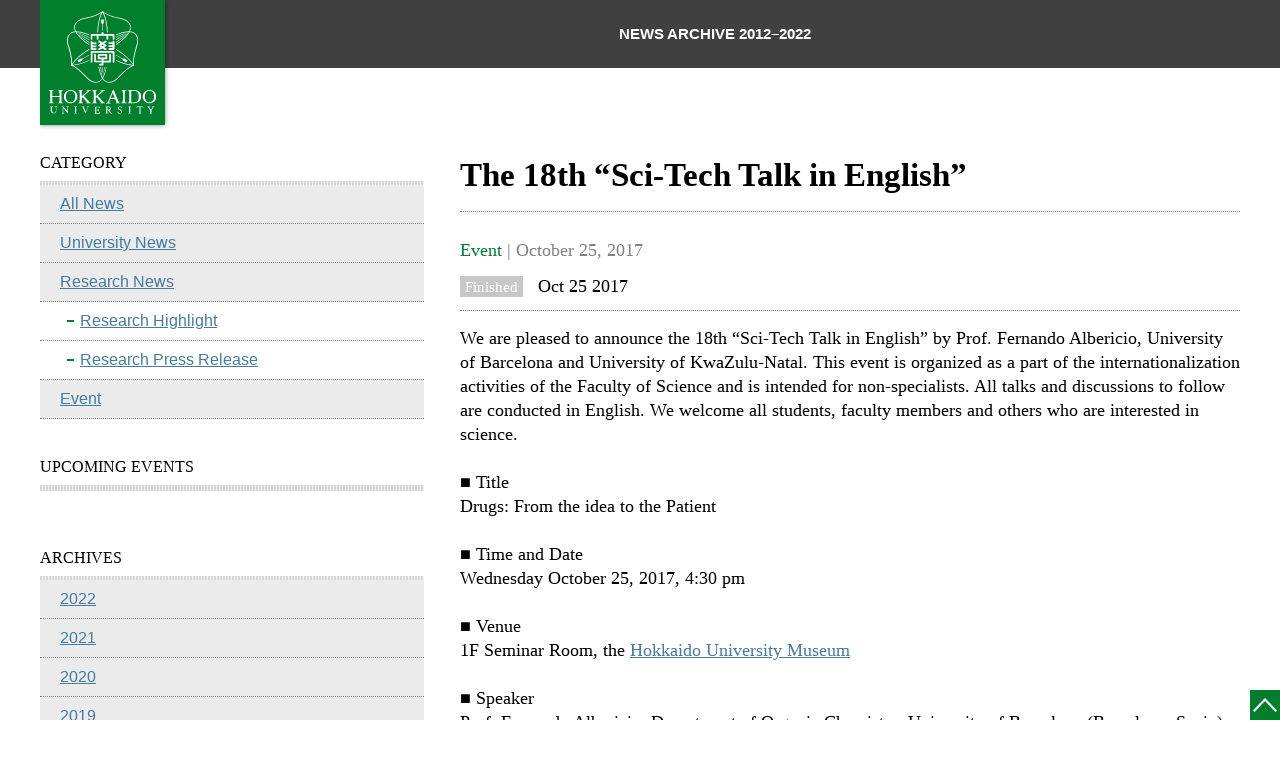

--- FILE ---
content_type: text/html
request_url: https://www.global.hokudai.ac.jp/blog/the-18th-sci-tech-talk-in-english/
body_size: 8282
content:
<!DOCTYPE html>
<html lang="en">
<head>
    <meta charset="UTF-8">
    <meta name="viewport" content="width=device-width, user-scalable=no, initial-scale=1, maximum-scale=1">
        <title>   The 18th &#8220;Sci-Tech Talk in English&#8221; | Hokkaido University</title>

	<link rel="stylesheet" href="../../wp-content/themes/hokudaien-news-archive_2501/style.css" type="text/css" media="all">












    <meta name='robots' content='max-image-preview:large'>
	<style>img:is([sizes="auto" i], [sizes^="auto," i]) { contain-intrinsic-size: 3000px 1500px }</style>
<link rel='stylesheet' id='reset-css-css' href='../../wp-content/themes/hokudaien-news-archive_2501/css/reset.css?ver=6.7.1' type='text/css' media='all'>
<link rel='stylesheet' id='fullslider-css-css' href='../../wp-content/themes/hokudaien-news-archive_2501/css/fullslider.css?ver=6.7.1' type='text/css' media='all'>
<link rel='stylesheet' id='responsiveslides-css-css' href='../../wp-content/themes/hokudaien-news-archive_2501/css/responsiveslides.css?ver=6.7.1' type='text/css' media='all'>
<link rel='stylesheet' id='ui-tabs-css-css' href='../../wp-content/themes/hokudaien-news-archive_2501/css/ui.tabs.css?ver=6.7.1' type='text/css' media='all'>
<link rel='stylesheet' id='click-menu-css-css' href='../../wp-content/themes/hokudaien-news-archive_2501/css/click_menu.css?ver=6.7.1' type='text/css' media='all'>
<link rel='stylesheet' id='quick-link-css-css' href='../../wp-content/themes/hokudaien-news-archive_2501/css/quick_link.css?ver=6.7.1' type='text/css' media='all'>
<link rel='stylesheet' id='panel-css-css' href='../../wp-content/themes/hokudaien-news-archive_2501/css/panel.css?ver=6.7.1' type='text/css' media='all'>
<link rel='stylesheet' id='shareit-css-css' href='../../wp-content/themes/hokudaien-news-archive_2501/css/shareit.css?ver=6.7.1' type='text/css' media='all'>
<style id='wp-emoji-styles-inline-css' type='text/css'>

	img.wp-smiley, img.emoji {
		display: inline !important;
		border: none !important;
		box-shadow: none !important;
		height: 1em !important;
		width: 1em !important;
		margin: 0 0.07em !important;
		vertical-align: -0.1em !important;
		background: none !important;
		padding: 0 !important;
	}
</style>
<link rel='stylesheet' id='wp-block-library-css' href='../../wp-includes/css/dist/block-library/style.min.css?ver=6.7.1' type='text/css' media='all'>
<style id='classic-theme-styles-inline-css' type='text/css'>
/*! This file is auto-generated */
.wp-block-button__link{color:#fff;background-color:#32373c;border-radius:9999px;box-shadow:none;text-decoration:none;padding:calc(.667em + 2px) calc(1.333em + 2px);font-size:1.125em}.wp-block-file__button{background:#32373c;color:#fff;text-decoration:none}
</style>
<style id='global-styles-inline-css' type='text/css'>
:root{--wp--preset--aspect-ratio--square: 1;--wp--preset--aspect-ratio--4-3: 4/3;--wp--preset--aspect-ratio--3-4: 3/4;--wp--preset--aspect-ratio--3-2: 3/2;--wp--preset--aspect-ratio--2-3: 2/3;--wp--preset--aspect-ratio--16-9: 16/9;--wp--preset--aspect-ratio--9-16: 9/16;--wp--preset--color--black: #000000;--wp--preset--color--cyan-bluish-gray: #abb8c3;--wp--preset--color--white: #ffffff;--wp--preset--color--pale-pink: #f78da7;--wp--preset--color--vivid-red: #cf2e2e;--wp--preset--color--luminous-vivid-orange: #ff6900;--wp--preset--color--luminous-vivid-amber: #fcb900;--wp--preset--color--light-green-cyan: #7bdcb5;--wp--preset--color--vivid-green-cyan: #00d084;--wp--preset--color--pale-cyan-blue: #8ed1fc;--wp--preset--color--vivid-cyan-blue: #0693e3;--wp--preset--color--vivid-purple: #9b51e0;--wp--preset--gradient--vivid-cyan-blue-to-vivid-purple: linear-gradient(135deg,rgba(6,147,227,1) 0%,rgb(155,81,224) 100%);--wp--preset--gradient--light-green-cyan-to-vivid-green-cyan: linear-gradient(135deg,rgb(122,220,180) 0%,rgb(0,208,130) 100%);--wp--preset--gradient--luminous-vivid-amber-to-luminous-vivid-orange: linear-gradient(135deg,rgba(252,185,0,1) 0%,rgba(255,105,0,1) 100%);--wp--preset--gradient--luminous-vivid-orange-to-vivid-red: linear-gradient(135deg,rgba(255,105,0,1) 0%,rgb(207,46,46) 100%);--wp--preset--gradient--very-light-gray-to-cyan-bluish-gray: linear-gradient(135deg,rgb(238,238,238) 0%,rgb(169,184,195) 100%);--wp--preset--gradient--cool-to-warm-spectrum: linear-gradient(135deg,rgb(74,234,220) 0%,rgb(151,120,209) 20%,rgb(207,42,186) 40%,rgb(238,44,130) 60%,rgb(251,105,98) 80%,rgb(254,248,76) 100%);--wp--preset--gradient--blush-light-purple: linear-gradient(135deg,rgb(255,206,236) 0%,rgb(152,150,240) 100%);--wp--preset--gradient--blush-bordeaux: linear-gradient(135deg,rgb(254,205,165) 0%,rgb(254,45,45) 50%,rgb(107,0,62) 100%);--wp--preset--gradient--luminous-dusk: linear-gradient(135deg,rgb(255,203,112) 0%,rgb(199,81,192) 50%,rgb(65,88,208) 100%);--wp--preset--gradient--pale-ocean: linear-gradient(135deg,rgb(255,245,203) 0%,rgb(182,227,212) 50%,rgb(51,167,181) 100%);--wp--preset--gradient--electric-grass: linear-gradient(135deg,rgb(202,248,128) 0%,rgb(113,206,126) 100%);--wp--preset--gradient--midnight: linear-gradient(135deg,rgb(2,3,129) 0%,rgb(40,116,252) 100%);--wp--preset--font-size--small: 13px;--wp--preset--font-size--medium: 20px;--wp--preset--font-size--large: 36px;--wp--preset--font-size--x-large: 42px;--wp--preset--spacing--20: 0.44rem;--wp--preset--spacing--30: 0.67rem;--wp--preset--spacing--40: 1rem;--wp--preset--spacing--50: 1.5rem;--wp--preset--spacing--60: 2.25rem;--wp--preset--spacing--70: 3.38rem;--wp--preset--spacing--80: 5.06rem;--wp--preset--shadow--natural: 6px 6px 9px rgba(0, 0, 0, 0.2);--wp--preset--shadow--deep: 12px 12px 50px rgba(0, 0, 0, 0.4);--wp--preset--shadow--sharp: 6px 6px 0px rgba(0, 0, 0, 0.2);--wp--preset--shadow--outlined: 6px 6px 0px -3px rgba(255, 255, 255, 1), 6px 6px rgba(0, 0, 0, 1);--wp--preset--shadow--crisp: 6px 6px 0px rgba(0, 0, 0, 1);}:where(.is-layout-flex){gap: 0.5em;}:where(.is-layout-grid){gap: 0.5em;}body .is-layout-flex{display: flex;}.is-layout-flex{flex-wrap: wrap;align-items: center;}.is-layout-flex > :is(*, div){margin: 0;}body .is-layout-grid{display: grid;}.is-layout-grid > :is(*, div){margin: 0;}:where(.wp-block-columns.is-layout-flex){gap: 2em;}:where(.wp-block-columns.is-layout-grid){gap: 2em;}:where(.wp-block-post-template.is-layout-flex){gap: 1.25em;}:where(.wp-block-post-template.is-layout-grid){gap: 1.25em;}.has-black-color{color: var(--wp--preset--color--black) !important;}.has-cyan-bluish-gray-color{color: var(--wp--preset--color--cyan-bluish-gray) !important;}.has-white-color{color: var(--wp--preset--color--white) !important;}.has-pale-pink-color{color: var(--wp--preset--color--pale-pink) !important;}.has-vivid-red-color{color: var(--wp--preset--color--vivid-red) !important;}.has-luminous-vivid-orange-color{color: var(--wp--preset--color--luminous-vivid-orange) !important;}.has-luminous-vivid-amber-color{color: var(--wp--preset--color--luminous-vivid-amber) !important;}.has-light-green-cyan-color{color: var(--wp--preset--color--light-green-cyan) !important;}.has-vivid-green-cyan-color{color: var(--wp--preset--color--vivid-green-cyan) !important;}.has-pale-cyan-blue-color{color: var(--wp--preset--color--pale-cyan-blue) !important;}.has-vivid-cyan-blue-color{color: var(--wp--preset--color--vivid-cyan-blue) !important;}.has-vivid-purple-color{color: var(--wp--preset--color--vivid-purple) !important;}.has-black-background-color{background-color: var(--wp--preset--color--black) !important;}.has-cyan-bluish-gray-background-color{background-color: var(--wp--preset--color--cyan-bluish-gray) !important;}.has-white-background-color{background-color: var(--wp--preset--color--white) !important;}.has-pale-pink-background-color{background-color: var(--wp--preset--color--pale-pink) !important;}.has-vivid-red-background-color{background-color: var(--wp--preset--color--vivid-red) !important;}.has-luminous-vivid-orange-background-color{background-color: var(--wp--preset--color--luminous-vivid-orange) !important;}.has-luminous-vivid-amber-background-color{background-color: var(--wp--preset--color--luminous-vivid-amber) !important;}.has-light-green-cyan-background-color{background-color: var(--wp--preset--color--light-green-cyan) !important;}.has-vivid-green-cyan-background-color{background-color: var(--wp--preset--color--vivid-green-cyan) !important;}.has-pale-cyan-blue-background-color{background-color: var(--wp--preset--color--pale-cyan-blue) !important;}.has-vivid-cyan-blue-background-color{background-color: var(--wp--preset--color--vivid-cyan-blue) !important;}.has-vivid-purple-background-color{background-color: var(--wp--preset--color--vivid-purple) !important;}.has-black-border-color{border-color: var(--wp--preset--color--black) !important;}.has-cyan-bluish-gray-border-color{border-color: var(--wp--preset--color--cyan-bluish-gray) !important;}.has-white-border-color{border-color: var(--wp--preset--color--white) !important;}.has-pale-pink-border-color{border-color: var(--wp--preset--color--pale-pink) !important;}.has-vivid-red-border-color{border-color: var(--wp--preset--color--vivid-red) !important;}.has-luminous-vivid-orange-border-color{border-color: var(--wp--preset--color--luminous-vivid-orange) !important;}.has-luminous-vivid-amber-border-color{border-color: var(--wp--preset--color--luminous-vivid-amber) !important;}.has-light-green-cyan-border-color{border-color: var(--wp--preset--color--light-green-cyan) !important;}.has-vivid-green-cyan-border-color{border-color: var(--wp--preset--color--vivid-green-cyan) !important;}.has-pale-cyan-blue-border-color{border-color: var(--wp--preset--color--pale-cyan-blue) !important;}.has-vivid-cyan-blue-border-color{border-color: var(--wp--preset--color--vivid-cyan-blue) !important;}.has-vivid-purple-border-color{border-color: var(--wp--preset--color--vivid-purple) !important;}.has-vivid-cyan-blue-to-vivid-purple-gradient-background{background: var(--wp--preset--gradient--vivid-cyan-blue-to-vivid-purple) !important;}.has-light-green-cyan-to-vivid-green-cyan-gradient-background{background: var(--wp--preset--gradient--light-green-cyan-to-vivid-green-cyan) !important;}.has-luminous-vivid-amber-to-luminous-vivid-orange-gradient-background{background: var(--wp--preset--gradient--luminous-vivid-amber-to-luminous-vivid-orange) !important;}.has-luminous-vivid-orange-to-vivid-red-gradient-background{background: var(--wp--preset--gradient--luminous-vivid-orange-to-vivid-red) !important;}.has-very-light-gray-to-cyan-bluish-gray-gradient-background{background: var(--wp--preset--gradient--very-light-gray-to-cyan-bluish-gray) !important;}.has-cool-to-warm-spectrum-gradient-background{background: var(--wp--preset--gradient--cool-to-warm-spectrum) !important;}.has-blush-light-purple-gradient-background{background: var(--wp--preset--gradient--blush-light-purple) !important;}.has-blush-bordeaux-gradient-background{background: var(--wp--preset--gradient--blush-bordeaux) !important;}.has-luminous-dusk-gradient-background{background: var(--wp--preset--gradient--luminous-dusk) !important;}.has-pale-ocean-gradient-background{background: var(--wp--preset--gradient--pale-ocean) !important;}.has-electric-grass-gradient-background{background: var(--wp--preset--gradient--electric-grass) !important;}.has-midnight-gradient-background{background: var(--wp--preset--gradient--midnight) !important;}.has-small-font-size{font-size: var(--wp--preset--font-size--small) !important;}.has-medium-font-size{font-size: var(--wp--preset--font-size--medium) !important;}.has-large-font-size{font-size: var(--wp--preset--font-size--large) !important;}.has-x-large-font-size{font-size: var(--wp--preset--font-size--x-large) !important;}
:where(.wp-block-post-template.is-layout-flex){gap: 1.25em;}:where(.wp-block-post-template.is-layout-grid){gap: 1.25em;}
:where(.wp-block-columns.is-layout-flex){gap: 2em;}:where(.wp-block-columns.is-layout-grid){gap: 2em;}
:root :where(.wp-block-pullquote){font-size: 1.5em;line-height: 1.6;}
</style>
<link rel='stylesheet' id='wpel-style-css' href='../../wp-content/plugins/wp-external-links/public/css/wpel.css?ver=2.62' type='text/css' media='all'>
<link rel='stylesheet' id='taxopress-frontend-css-css' href='../../wp-content/plugins/simple-tags/assets/frontend/css/frontend.css?ver=3.27.0' type='text/css' media='all'>
<link rel='stylesheet' id='style-mod-css' href='../../wp-content/themes/hokudaien-news-archive_2501/css/style_mod.css?ver=1.0' type='text/css' media='all'>
<link rel='stylesheet' id='fancybox-css' href='../../wp-content/plugins/easy-fancybox/fancybox/1.5.4/jquery.fancybox.min.css?ver=6.7.1' type='text/css' media='screen'>
<script type="text/javascript" src="../../wp-includes/js/jquery/jquery.min.js?ver=3.7.1" id="jquery-core-js"></script>
<script type="text/javascript" src="../../wp-includes/js/jquery/jquery-migrate.min.js?ver=3.4.1" id="jquery-migrate-js"></script>
<script type="text/javascript" src="../../wp-content/themes/hokudaien-news-archive_2501/js/fullslider.js?ver=6.7.1" id="fullslider-js-js"></script>
<script type="text/javascript" src="../../wp-content/themes/hokudaien-news-archive_2501/js/responsiveslides.js?ver=6.7.1" id="responsiveslides-js-js"></script>
<script type="text/javascript" src="../../wp-content/themes/hokudaien-news-archive_2501/js/jquery.bxGallery.min.js?ver=6.7.1" id="bxGallery-js-js"></script>
<script type="text/javascript" src="../../wp-content/themes/hokudaien-news-archive_2501/js/ui.core.js?ver=6.7.1" id="ui-core-js-js"></script>
<script type="text/javascript" src="../../wp-content/themes/hokudaien-news-archive_2501/js/ui.tabs.js?ver=6.7.1" id="ui-tabs-js-js"></script>
<script type="text/javascript" src="../../wp-content/themes/hokudaien-news-archive_2501/js/click_menu.js?ver=6.7.1" id="click-menu-js-js"></script>
<script type="text/javascript" src="../../wp-content/themes/hokudaien-news-archive_2501/js/quick_link.js?ver=6.7.1" id="quick-link-js-js"></script>
<script type="text/javascript" src="../../wp-content/themes/hokudaien-news-archive_2501/js/panel.js?ver=6.7.1" id="panel-js-js"></script>
<script type="text/javascript" src="../../wp-content/themes/hokudaien-news-archive_2501/js/shareit.js?ver=6.7.1" id="shareit-js-js"></script>
<script type="text/javascript" src="../../wp-content/themes/hokudaien-news-archive_2501/js/jquery.smoothScroll.js?ver=6.7.1" id="jquery-smoothScroll-js-js"></script>
<script type="text/javascript" src="../../wp-content/themes/hokudaien-news-archive_2501/js/tw_widget.js?ver=6.7.1" id="tw-widget-js-js"></script>
<script type="text/javascript" src="../../wp-content/plugins/simple-tags/assets/frontend/js/frontend.js?ver=3.27.0" id="taxopress-frontend-js-js"></script>
    <script>
        jQuery(function () {
            jQuery("#slider").responsiveSlides({
            auto: false,
            pager: false,
            nav: true,
            speed: 500
            });
        });
    </script>
    <!-- responsiveslides -->

    <script type="text/javascript">
        jQuery(function(){
            jQuery('#pageimg').bxGallery({
                //maxwidth:470,
                //thumbwidth:120,
                thumbcrop:false
            });
        });
    </script>
    <!-- jquery.bxGallery -->

    <script type="text/javascript">
        jQuery(function() {
            jQuery('#ui-tab > ul').tabs();
        });
    </script>
    <!-- ui.tabs -->

    <script type="text/javascript">
			jQuery(function(){
				jQuery("ul.menu_mobile").css("display","none");
				jQuery("div.title").click(function(){
					if(jQuery("+ul",this).css("display")=="none"){
						//jQuery("ul.menu_mobile").slideUp("slow");
						jQuery("+ul",this).slideDown("slow");
						//jQuery("div.title").removeClass("selected");
						jQuery(this).addClass("selected");
						}
					else
					{
						jQuery("+ul",this).slideUp("slow");
						jQuery(this).removeClass("selected");
					}

				}).mouseover(function(){
					jQuery(this).addClass("over");
				}).mouseout(function(){
					jQuery(this).removeClass("over");
				});
			});
    </script>
    <!-- accordion -->


<script type="text/javascript">//<![CDATA[
//jQuery(window).load(function(){
jQuery(window).on("load",function(){
jQuery(".open_list").click(function() {
    jQuery("#cat_list_wrap_mb .cat_list , #page_list_wrap_mb .page_list").animate({
        width: 'toggle'
    }, 300);
});
});//]]>

</script>

<link rel="shortcut icon" href="../../wp-content/themes/hokudaien-news-archive_2501/img/favicon.ico">
<link rel="apple-touch-icon" href="../../wp-content/themes/hokudaien-news-archive_2501/img/icon-152x152.png" sizes="152x152">
<link rel="icon" href="../../wp-content/themes/hokudaien-news-archive_2501/img/icon-192x192.png" sizes="192x192" type="image/png">

<meta name="google-site-verification" content="dcNZWhjH_E1jnZw_YZdMmPCHjYfnzy8PQSf1ra-s4D4">
</head>
<body class="post-template-default single single-post postid-44776 single-format-standard" onload="clickMenu('menu');">

<!-- #wrap -->
<div id="wrap">

    <header class="global-header">
        <div class="global-header__inner">
            <h1 class="global-header-logo"><a href="https://www.global.hokudai.ac.jp/" title="Hokkaido University" data-wpel-link="external" target="_blank" rel="follow noopener noreferrer" class="ext-link"><img src="../../wp-content/themes/hokudaien-news-archive_2501/img/common/logo.svg" alt="Hokkaido University" width="130" height="130"></a></h1>

            <nav class="global-header-main-menu">
                <div class="global-header-main-menu__inner">
                    <ul id="menu-header-main-menu" class="menu"><li id="menu-item-73935" class="menu-item menu-item-type-custom menu-item-object-custom menu-item-73935"><a href="../news-all/index.htm" data-wpel-link="internal" rel="noopener noreferrer">NEWS ARCHIVE 2012–2022</a></li>
</ul>                </div><!-- global-header-main-menu__inner -->
            </nav><!-- global-header-submenu -->
        </div><!-- global-header__inner -->
    </header>
<ul class="pan clearfix"></ul>

        <!-- #contents_wrapper -->
        <div id="contents_wrapper">


            <!-- #content -->
            <div id="content">

                                <article class="post-44776 post type-post status-publish format-standard hentry category-event tag-event-fy-h29">
                    <h2 class="title"><a href="index.htm" data-wpel-link="internal" rel="noopener noreferrer">The 18th &#8220;Sci-Tech Talk in English&#8221;</a></h2>

                    <div class="date">
					                        <p>Event<span> | October&nbsp;25,&nbsp;2017</span></p>
                                          </div>

																																<div class='event_state-wrap event-2'>
											<span class="event_state">Finished</span>
												<span class='event-date'>
																										Oct														<span>25</span>
														2017																								</span>
											</div>

                                                        <p>We are pleased to announce the 18th “Sci-Tech Talk in English” by Prof. Fernando Albericio, University of Barcelona and University of KwaZulu-Natal. This event is organized as a part of the internationalization activities of the Faculty of Science and is intended for non-specialists. All talks and discussions to follow are conducted in English. We welcome all students, faculty members and others who are interested in science.</p>
<p><br style="line-height:1.6"></p>
<p>■ Title</p>
<p>Drugs: From the idea to the Patient</p>
<p><br style="line-height:1.6"></p>
<p>■ Time and Date</p>
<p>Wednesday October 25, 2017, 4:30 pm</p>
<p><br style="line-height:1.6"></p>
<p>■ Venue</p>
<p>1F Seminar Room, the <a href="../../maps/index.htm?x=43.072729&amp;y=141.342327&amp;z=17" data-wpel-link="internal" rel="noopener noreferrer">Hokkaido University Museum</a></p>
<p><br style="line-height:1.6"></p>
<p>■ Speaker</p>
<p>Prof. Fernando Albericio, Department of Organic Chemistry, University of Barcelona (Barcelona, Spain) and School of Chemistry and Physics, University of KwaZulu-Natal (Durban, South Africa).</p>
<p><br style="line-height:1.6"></p>
<p>■ Abstract of the talk</p>
<p>Health is possibly one of the most “magical” words associated with the development of the human being. From the most ancient societies to the present, restoring or improving social health and wellbeing has been a major pursuit. Although the use of traditional medicines, based mainly on the use of natural products treated with simple manipulations, continues to be common in some communities worldwide for the treatment of some diseases, the last century witnessed the birth of the pharmaceutical industry.</p>
<p><br style="line-height:1.6"></p>
<p>The pharmaceutical sector is, without a doubt, the most intriguing industrial activity. At glance, it is associated with heavy investments, strong regulations, and a low number of outputs in terms of new products.  In addition, the pharmaceutical industry no always has been well understood by the population and very commonly suffers of major criticism.</p>
<p><br style="line-height:1.6"></p>
<p>In this presentation, an overview regarding the different strategies used for the discovery of new drugs will be carried out, highlighting the role that the Academia has to play in this challenging but rewarding field.</p>
<p><br style="line-height:1.6"></p>
<p>■ Organizer</p>
<p><a class="ext-link wpel-icon-right" href="http://www.sci.hokudai.ac.jp/international/" rel="follow noopener noreferrer" data-wpel-link="external" target="_blank">Office for International Academic Support (OIAS)<span class="wpel-icon wpel-image wpel-icon-7"></span></a>, Faculty of Science, and the Hokkaido University Museum.</p>
<p><br style="line-height:1.6"></p>
<p>■ Sponsor</p>
<p><a href="https://freshu.synfoster.hokudai.ac.jp/en/" data-wpel-link="external" target="_blank" rel="follow noopener noreferrer" class="ext-link wpel-icon-right">Support Office for Female Researchers in Hokkaido University (SG FResHU Support)<span class="wpel-icon wpel-image wpel-icon-7"></span></a></p>
<p><br style="line-height:1.6"></p>
<p>■ Presented by</p>
<p>Dr. Fayna Garcia-Martin and Dr. Hiroshi Kawamura</p>
<p><br style="line-height:1.6"></p>
<p>■ Inquiries</p>
<p>OIAS, Faculty of Science</p>
<p>Ext.: 2915</p>
<p>international@sci.hokudai.ac.jp</p>
<p><br style="line-height:1.6"></p>
<p>Admission is free, and registration is not required.</p>
<p><br style="line-height:1.6"></p>
<p><a href="../../wp-content/uploads/2017/10/poster_18sm.pdf" data-wpel-link="internal" rel="noopener noreferrer"><img fetchpriority="high" decoding="async" class="alignleft wp-image-44777 size-medium" src="../../wp-content/uploads/2017/10/poster_18sm-213x300.png" alt="18th Sci-Tech Talk in English" width="213" height="300" srcset="../../wp-content/uploads/2017/10/poster_18sm-213x300.png 213w, ../../wp-content/uploads/2017/10/poster_18sm-768x1079.png 768w, ../../wp-content/uploads/2017/10/poster_18sm-729x1024.png 729w, ../../wp-content/uploads/2017/10/poster_18sm.png 1600w" sizes="(max-width: 213px) 100vw, 213px"></a></p>
<p><br style="line-height:1.6"></p>
                </article>

            </div>
            <!-- /#content -->


            <!-- #sideL -->
            <div id="sideL">
                <!-- #cat_list_wrap -->
<div id="cat_list_wrap">
<h3>CATEGORY</h3>
<ul class="cat_list">
<li class="nav000"><a href="../news-all/index.htm" data-wpel-link="internal" rel="noopener noreferrer">All News</a></li>
<li class="nav001"><a href="../category/university-news/index.htm" data-wpel-link="internal" rel="noopener noreferrer">University News</a></li>
<li class="nav002"><a href="../category/research-news/index.htm" data-wpel-link="internal" rel="noopener noreferrer">Research News</a></li>
  <ul class="inner">
  	<li class="cat-item cat-item-31"><a href="../category/research-news/research-highlight/index.htm" data-wpel-link="internal" rel="noopener noreferrer">Research Highlight</a>
</li>
	<li class="cat-item cat-item-22"><a href="../category/research-news/research-press-release/index.htm" data-wpel-link="internal" rel="noopener noreferrer">Research Press Release</a>
</li>
  </ul>
<li class="nav003"><a href="../category/event/index.htm" data-wpel-link="internal" rel="noopener noreferrer">Event</a></li>
</ul>
</div>
<!-- /#cat_list_wrap -->

	<h3>UPCOMING EVENTS</h3>
<div id="recent_list">
</div>








<h3>ARCHIVES</h3>
<ul id="archive_list">
	<li><a href="../2022/index.htm" data-wpel-link="internal" rel="noopener noreferrer">2022</a></li>
	<li><a href="../2021/index.htm" data-wpel-link="internal" rel="noopener noreferrer">2021</a></li>
	<li><a href="../2020/index.htm" data-wpel-link="internal" rel="noopener noreferrer">2020</a></li>
	<li><a href="../2019/index.htm" data-wpel-link="internal" rel="noopener noreferrer">2019</a></li>
	<li><a href="../2018/index.htm" data-wpel-link="internal" rel="noopener noreferrer">2018</a></li>
	<li><a href="../2017/index.htm" data-wpel-link="internal" rel="noopener noreferrer">2017</a></li>
	<li><a href="../2016/index.htm" data-wpel-link="internal" rel="noopener noreferrer">2016</a></li>
	<li><a href="../2015/index.htm" data-wpel-link="internal" rel="noopener noreferrer">2015</a></li>
	<li><a href="../2014/index.htm" data-wpel-link="internal" rel="noopener noreferrer">2014</a></li>
	<li><a href="../2013/index.htm" data-wpel-link="internal" rel="noopener noreferrer">2013</a></li>
	<li><a href="../2012/index.htm" data-wpel-link="internal" rel="noopener noreferrer">2012</a></li>
</ul>
            </div>
            <!-- /#sideL -->

              <div class="page_top">
              <p><a href="#wrap" title="BACK TO TOP"><img src="../../wp-content/themes/hokudaien-news-archive_2501/img/common/btn_top.gif" width="31" height="121" alt="BACK TO TOP"></a></p>
              </div>

            <!-- #sideR -->
            <div id="sideR">
                            </div>
            <!-- /#sideR -->

        </div>
        <!-- /#contents_wrapper -->

	</div>
	<!-- /#wrap -->

	<!-- footer -->
	<footer>

		<!-- #footer_inner_top -->
		<div id="footer_inner_top">
		</div><!-- /#footer_inner_top -->

		<!-- #footer_inner_bottom -->
		<div id="footer_inner_bottom">

			<div class="contents clearfix">
				<div class="text">
					<h4>Hokkaido University</h4>
					<p>Kita 8, Nishi 5, Kita-ku,<br>Sapporo, Hokkaido,<br>060-0808 Japan<br>+81-11-716-2111</p>
				</div>
				<!-- /.text -->

				<div class="text bottom">
					<p class="logo"><a href="https://www.global.hokudai.ac.jp/" title="Hokkaido University" data-wpel-link="external" target="_blank" rel="follow noopener noreferrer" class="ext-link"><img src="../../wp-content/themes/hokudaien-news-archive_2501/img/common/logo_footer.svg" alt="Hokkaido University" width="192" height="44"></a></p>
					<p class="copy">&copy; Hokkaido University</p>
				</div>
				<!-- /.text -->
			</div>
			<!-- /.contents -->

		</div>
		<!-- /#footer_inner_bottom -->


	</footer>
	<!-- /footer -->

	<script type="text/javascript">
		jQuery("#my-full-slider").fullSlider({
			autoPlay: true,
			autoPlayInterval: 7000
		});
	</script>
	<!-- fullslider -->

	<script type="text/javascript">
		jQuery(function($) {
			$('.global-header .menu > li > a').on('click', function(event) {
				var parent = $(this).parent();

				if (parent.hasClass('menu-item-has-children')) {
					event.preventDefault();
					event.stopPropagation();

					if (parent.hasClass('sub-menu-active')) {
						$('.sub-menu-active').removeClass('sub-menu-active');
					} else {
						$('.sub-menu-active').removeClass('sub-menu-active');
						parent.toggleClass('sub-menu-active');
					}
				}
			});

			$('.global-header-hamburger').on('click', function(event) {
				$('.global-header').toggleClass('hamburger-active');
			});

			$(document).on('click', function(event) {
				var currentTarget = $(event.target);
				var condition = 0 == currentTarget.closest('.global-header-main-menu').length &&
					!currentTarget.hasClass('global-header-hamburger');
				if (condition) {
					$('.sub-menu-active').removeClass('sub-menu-active');
				}
			});

			$(window).on('load resize', function() {
				var isMobile = ('none' == $('.global-header-hamburger').css('display')) ? false : true;

				if (!isMobile) {
					return;
				}

				$('.current-page-ancestor, .current-page-parent').addClass('sub-menu-active');
			});
		})
	</script>

	<!-- Global site tag (gtag.js) - Google Analytics -->
	<script async="" src="https://www.googletagmanager.com/gtag/js?id=UA-39112011-1"></script>
	<script>
		window.dataLayer = window.dataLayer || [];
		function gtag() {dataLayer.push(arguments);}
		gtag('js', new Date());
		gtag('config', 'UA-39112011-1');
	</script>

	<script type="text/javascript" src="../../wp-content/themes/hokudaien-news-archive_2501/js/replace_youtube_image.js?ver=1.0" id="replace-youtube-image-js"></script>
<script type="text/javascript" src="../../wp-content/plugins/easy-fancybox/vendor/purify.min.js?ver=6.7.1" id="fancybox-purify-js"></script>
<script type="text/javascript" src="../../wp-content/plugins/easy-fancybox/fancybox/1.5.4/jquery.fancybox.min.js?ver=6.7.1" id="jquery-fancybox-js"></script>
<script type="text/javascript" id="jquery-fancybox-js-after">
/* <![CDATA[ */
var fb_timeout, fb_opts={'autoScale':true,'showCloseButton':true,'margin':20,'pixelRatio':'false','centerOnScroll':false,'enableEscapeButton':true,'overlayShow':true,'hideOnOverlayClick':true,'minVpHeight':320,'disableCoreLightbox':'true','enableBlockControls':'true','fancybox_openBlockControls':'true' };
if(typeof easy_fancybox_handler==='undefined'){
var easy_fancybox_handler=function(){
jQuery([".nolightbox","a.wp-block-fileesc_html__button","a.pin-it-button","a[href*='pinterest.com\/pin\/create']","a[href*='facebook.com\/share']","a[href*='twitter.com\/share']"].join(',')).addClass('nofancybox');
jQuery('a.fancybox-close').on('click',function(e){e.preventDefault();jQuery.fancybox.close()});
/* IMG */
						var unlinkedImageBlocks=jQuery(".wp-block-image > img:not(.nofancybox,figure.nofancybox>img)");
						unlinkedImageBlocks.wrap(function() {
							var href = jQuery( this ).attr( "src" );
							return "<a href='" + href + "'></a>";
						});
var fb_IMG_select=jQuery('a[href*=".jpg" i]:not(.nofancybox,li.nofancybox>a,figure.nofancybox>a),area[href*=".jpg" i]:not(.nofancybox),a[href*=".jpeg" i]:not(.nofancybox,li.nofancybox>a,figure.nofancybox>a),area[href*=".jpeg" i]:not(.nofancybox),a[href*=".png" i]:not(.nofancybox,li.nofancybox>a,figure.nofancybox>a),area[href*=".png" i]:not(.nofancybox),a[href*=".webp" i]:not(.nofancybox,li.nofancybox>a,figure.nofancybox>a),area[href*=".webp" i]:not(.nofancybox)');
fb_IMG_select.addClass('fancybox image');
var fb_IMG_sections=jQuery('.gallery,.wp-block-gallery,.tiled-gallery,.wp-block-jetpack-tiled-gallery,.ngg-galleryoverview,.ngg-imagebrowser,.nextgen_pro_blog_gallery,.nextgen_pro_film,.nextgen_pro_horizontal_filmstrip,.ngg-pro-masonry-wrapper,.ngg-pro-mosaic-container,.nextgen_pro_sidescroll,.nextgen_pro_slideshow,.nextgen_pro_thumbnail_grid,.tiled-gallery');
fb_IMG_sections.each(function(){jQuery(this).find(fb_IMG_select).attr('rel','gallery-'+fb_IMG_sections.index(this));});
jQuery('a.fancybox,area.fancybox,.fancybox>a').each(function(){jQuery(this).fancybox(jQuery.extend(true,{},fb_opts,{'transition':'elastic','transitionIn':'elastic','easingIn':'linear','transitionOut':'elastic','easingOut':'linear','opacity':false,'hideOnContentClick':false,'titleShow':false,'titlePosition':'over','titleFromAlt':true,'showNavArrows':true,'enableKeyboardNav':true,'cyclic':false,'mouseWheel':'true'}))});
/* YouTube */
jQuery('a[href*="youtu.be/" i],area[href*="youtu.be/" i],a[href*="youtube.com/" i],area[href*="youtube.com/" i]' ).filter(function(){return this.href.match(/\/(?:youtu\.be|watch\?|embed\/)/);}).not('.nofancybox,li.nofancybox>a').addClass('fancybox-youtube');
jQuery('a.fancybox-youtube,area.fancybox-youtube,.fancybox-youtube>a').each(function(){jQuery(this).fancybox(jQuery.extend(true,{},fb_opts,{'type':'iframe','width':640,'height':360,'keepRatio':1,'aspectRatio':1,'titleShow':false,'titlePosition':'float','titleFromAlt':true,'onStart':function(a,i,o){var splitOn=a[i].href.indexOf("?");var urlParms=(splitOn>-1)?a[i].href.substring(splitOn):"";o.allowfullscreen=(urlParms.indexOf("fs=0")>-1)?false:true;o.href=a[i].href.replace(/https?:\/\/(?:www\.)?youtu(?:\.be\/([^\?]+)\??|be\.com\/watch\?(.*(?=v=))v=([^&]+))(.*)/gi,"https://www.youtube.com/embed/$1$3?$2$4&autoplay=1");}}))});
};};
var easy_fancybox_auto=function(){setTimeout(function(){jQuery('a#fancybox-auto,#fancybox-auto>a').first().trigger('click')},1000);};
jQuery(easy_fancybox_handler);jQuery(document).on('post-load',easy_fancybox_handler);
jQuery(easy_fancybox_auto);
/* ]]> */
</script>
<script type="text/javascript" src="../../wp-content/plugins/easy-fancybox/vendor/jquery.easing.min.js?ver=1.4.1" id="jquery-easing-js"></script>
<script type="text/javascript" src="../../wp-content/plugins/easy-fancybox/vendor/jquery.mousewheel.min.js?ver=3.1.13" id="jquery-mousewheel-js"></script>
	</body>

	</html>


--- FILE ---
content_type: text/css
request_url: https://www.global.hokudai.ac.jp/wp-content/themes/hokudaien-news-archive_2501/style.css
body_size: 11153
content:
@charset "utf-8";
/*
Theme Name: Hokudai English Site Theme 2501 News Archive
Theme URI:
Description: Hokudai English Site Theme
Author:
Author URI:
*/

/* common setting
---------------------------------------------- */

html {
	color: #333;
}

.clearfix:after {
	content: ".";
	display: block;
	clear: both;
	height: 0;
	visibility: hidden;
}

.clearfix {
	display: inline-block;
}

/* exlude MacIE5 \*/

* html .clearfix {
	height: 1%
}

.clearfix {
	display: block;
}

/* end MacIE5 */

img {
	max-width: 100%;
	height: auto;
	width: auto\9;
	/* ie8 */
}

#contents_wrapper #content h2.title {
	margin-top: 0;
}



.widget_simpleimage .more,
.home .more {
	margin-top: 5px;
	line-height: 1.4rem;
}

.home .more a {
	text-align: left;
	line-height: 1.2rem;
}

.home .wpel-icon.wpel-image {
	display: none;
}

.more span {
	background: url(img/common/arrow_gray.gif) no-repeat right center;
	padding-right: 12px;
}

.update {
	font-weight: bold;
	float: left;
	width: 100%;
	margin-bottom: 30px;
}

@media screen and (max-width: 480px) {
	.update {
		border-top: 1px dotted #808080;
		padding-top: 10px;
	}
}

.single .date {
	color: #007E2D;
}

.update span,
.date span {
	font-weight: normal;
	color: #808080;
}



.page_top {
	height: 120px;
	width: 30px;
	position: fixed;
	top: 180px;
	margin-left: 1210px;
	z-index: 9000;
	left: auto;
}

@media screen and (max-width: 1300px) {
	.page_top {
		height: 30px;
		width: 30px;
		top: auto;
		bottom: 0;
		right: 0px;
	}

	.page_top a {
		display: block;
		height: 30px;
		width: 30px;
		background: url(img/common/btn_top_s.png) no-repeat;
		text-indent: -9999px;
		background-size: 100%;
	}
}

/* Hyper text
---------------------------------------------- */

a {
	color: #447B9E;
	text-decoration: underline;
	outline: none;
}

a:visited {
	color: #9E4474;
}

a:hover {
	color: 10557E;
	text-decoration: none;
}

h2.title a {
	color: #000000;
	text-decoration: none;
}

h2.title a:hover {
	color: #000000;
	text-decoration: underline;
}

/* wrap
---------------------------------------------- */

#wrap {
	margin: 0 auto;
	z-index: 0;
}

@media screen and (max-width: 768px) {
	.home #wrap {
		margin-bottom: 20px;
	}
}


/* header
---------------------------------------------- */

header {
	font-family: Verdana, Geneva, sans-serif;
	color: #000;
	position: relative;
}

.global-header {
	margin: 0 0 67px;
}

@media screen and (max-width: 800px) {
	.global-header {
		margin: 0 0 3px;
	}
}

body.home .global-header {
	margin-bottom: 0;
}


@media screen and (max-width: 800px) {
	.global-header__inner {
		display: flex;
		justify-content: flex-end;
		align-items: flex-end;
		height: 60px;
		padding: 0 0 0 80px;
		background-color: #007E2C;
	}
}

@media screen and (max-width: 500px) {
	.global-header__inner {
		height: 42px;
	}
}

.global-header-logo {
	position: absolute;
	z-index: 2;
	top: 0;
	left: calc(50% - 1200px / 2);
	width: 130px;
	height: 130px;
}

@media screen and (max-width: 1200px) {
	.global-header-logo {
		left: 0;
	}
}

@media screen and (max-width: 800px) {
	.global-header-logo {
		width: auto;
		height: auto;
		margin-top: 8px;
	}

	.global-header-logo a {
		width: 180px;
		height: 42px;
		display: block;
		background: url(img/common/logo-s.jpg) no-repeat center;
		background-size: cover;
	}

	.global-header-logo a img {
		display: none;
	}
}

@media screen and (max-width: 500px) {
	.global-header-logo {
		margin-top: 0;
	}
}

.global-header-hamburger {
	display: none;
	overflow: hidden;
}

@media screen and (max-width: 800px) {
	.global-header-hamburger {
		display: block;
		position: relative;
		z-index: 100;
		margin: 0;
		color: #fff;
		background: #007E2C;
		text-transform: uppercase;
		cursor: pointer;
		box-sizing: border-box;
		transition: 0.35s ease 0s width, 0.35s ease 0s padding;
		padding: 22px 27px 23px 50px;
		font-size: 15px;
	}

	.global-header-hamburger:before {
		content: '';
		display: block;
		position: absolute;
		top: 0;
		bottom: 0;
		left: 10px;
		margin: auto;
		width: 26px;
		height: 2px;
		background: #fff;
		border-radius: 3px;
		transition: 0.35s ease 0s transform;
	}

	.global-header-hamburger:after {
		content: '';
		display: block;
		position: absolute;
		top: 0;
		bottom: 0;
		left: 10px;
		margin: auto;
		width: 26px;
		height: 15px;
		border-top: 2px solid #fff;
		border-bottom: 2px solid #fff;
		border-radius: 1px;
		transition: 0.35s ease 0s transform;
	}

	.hamburger-active .global-header-hamburger {
		position: fixed;
		top: 0;
		right: 0;
		width: 42px;
		height: 42px;
		font-size: 0;
		padding: 13px 10px 13px 10px;
	}

	.hamburger-active .global-header-hamburger:before {
		transform: rotate(45deg);
	}

	.hamburger-active .global-header-hamburger:after {
		height: 2px;
		background: #fff;
		border: none;
		transform: rotate(-45deg);
	}
}

@media screen and (max-width: 500px) {
	.global-header-hamburger {
		width: 42px;
		height: 42px;
		font-size: 0;
		margin: 0;
		padding: 0;
	}

	.hamburger-active .global-header-hamburger {
		padding: 0;
	}

	.global-header-hamburger:before,
	.global-header-hamburger:after {
		left: 0;
		right: 0;
		width: 24px;
	}
}

.global-header-main-menu {
	background: #404040;
}

@media screen and (max-width: 800px) {
	.global-header-main-menu {
		background: transparent;
	}
}

.global-header-main-menu__inner {
	width: 100%;
	max-width: 1220px;
	margin: 0 auto;
	padding: 0px 10px 0px 160px;
	box-sizing: border-box;
}

@media screen and (max-width: 800px) {
	.global-header-main-menu__inner {
		max-height: 100vh;
		padding: 0;
		overflow: auto;
	}
}

.global-header-main-menu .menu {
	position: relative;
	display: flex;
	justify-content: space-between;
	align-items: center;
	width: 100%;
}

.global-header-main-menu .menu>li {
	flex: 1 1 auto;
	font-size: 15px;
	color: #fff;

}

.global-header-main-menu .menu>li:hover {
	transition: 0.3s;
	background-color: #6d6d6d;
}

@media screen and (max-width: 1000px) {
	.global-header-main-menu .menu>li {
		font-size: 11px;
	}
}

@media screen and (max-width: 800px) {
	.global-header-main-menu .menu>li {
		width: 100%;
		border-bottom: 1px solid rgba(255, 255, 255, 0.3);
	}
}

.global-header-main-menu a {
	word-break: normal;
	hyphens: none;
}

.global-header-main-menu .menu>li>a {
	display: block;
	position: relative;
	padding: 25px 10px;
	line-height: 1.25;
	color: inherit;
	text-align: center;
	text-decoration: none;
	text-transform: uppercase;
	font-weight: bold;
}

@media screen and (max-width: 1000px) {
	.global-header-main-menu .menu>li>a {
		padding: 22px 14px;
	}
}

@media screen and (max-width: 500px) {
	.global-header-main-menu .menu>li>a {
		padding: 13px 14px;
	}
}

@media screen and (max-width: 800px) {
	.global-header-main-menu .menu>li>a {
		text-align: left;
	}
}

.global-header-main-menu .menu>li.sub-menu-active>a {
	color: #333;
	background: rgba(240, 240, 240, 1);
}

.global-header-main-menu .menu>li.current-page-ancestor>a,
.global-header-main-menu .menu>li.current-menu-item>a {
	position: relative;
}

.global-header-main-menu .sub-menu {
	display: flex;
	flex-wrap: wrap;
	align-items: stretch;
	position: absolute;
	left: 0;
	z-index: -9001;
	width: 100%;
	margin: 0 -3px;
	padding: 27px 29px;
	opacity: 0;
	transform: translateY(-30px);
	background: linear-gradient(rgba(240, 240, 240, 1), rgba(240, 240, 240, 0.85));
	box-shadow: 0px 6px 6px rgba(0, 0, 0, 0.5);
	transition: 0.35s ease 0s transform, 0.35s ease 0s opacity;
	box-sizing: border-box;
}

@media screen and (max-width: 1000px) {
	.global-header-main-menu .sub-menu {
		padding: 20px;
	}
}

@media screen and (max-width: 800px) {
	.global-header-main-menu .sub-menu {
		padding: 15px 6px 9px;
	}
}

.global-header-main-menu .sub-menu-active .sub-menu {
	z-index: 9001;
	opacity: 1;
	transform: translateY(0);
}

@media screen and (max-width: 800px) {
	.global-header-main-menu .sub-menu-active .sub-menu {
		position: static;
		margin: 0;
		box-shadow: none;
		background-color: #fff;
	}
}

.global-header-main-menu .sub-menu>li {
	display: flex;
	align-items: center;
	flex-grow: 0;
	flex-shrink: 0;
	flex-basis: calc(100% / 3 - 7px);
	margin: 0 3px 6px;
	font-size: 16px;
	line-height: 1.25;
	color: #333;
	background: #fff;
}

@media screen and (max-width: 900px) {
	.global-header-main-menu .sub-menu>li {
		flex-basis: calc(100% / 2 - 7px);
		font-size: 12px;
	}
}

@media screen and (max-width: 500px) {
	.global-header-main-menu .sub-menu>li {
		flex-basis: 100%;
		margin: 0 0 6px;
	}
}

.global-header-main-menu .sub-menu>li.current-page-ancestor,
.global-header-main-menu .sub-menu>li.current-page-parent,
.global-header-main-menu .sub-menu>li.current-menu-item {
	color: #f9f9f9;
	background: #333;
}

@media screen and (max-width: 800px) {

	.global-header-main-menu .sub-menu>li.current-page-ancestor,
	.global-header-main-menu .sub-menu>li.current-menu-item {
		position: relative;
		color: #333;
		background: #fff;
	}

	.global-header-main-menu .sub-menu>li.current-page-ancestor:before,
	.global-header-main-menu .sub-menu>li.current-menu-item:before {
		content: "";
		display: block;
		position: absolute;
		top: 0;
		left: 0;
		width: 4px;
		height: 100%;
		background: #333;
	}
}

.global-header-main-menu .sub-menu>li>a {
	display: block;
	width: 100%;
	padding: 13px 30px;
	font-size: inherit;
	color: inherit;
	text-decoration: none;
}

.global-header-main-menu .sub-menu>li:hover {
	color: #636363;
	transition: 0.3s;
	background: #f3f3f3;
}

.global-header-main-menu .menu.display-mobile {
	display: none;
}

@media screen and (max-width: 800px) {
	.global-header-main-menu .menu.display-mobile {
		display: flex;
		background: #f9f9f9;
	}

	.global-header-main-menu .menu.display-mobile>li {
		color: #333;
		border-color: rgba(0, 0, 0, 0.3);
	}

	.global-header-main-menu .menu.display-mobile .sub-menu .sub-menu {
		display: none;
	}
}



input.gsc-search-button {
	background: url(img/common/btn_search.gif) no-repeat !important;
	padding-top: 16px !important;
	width: 15px !important;
	height: 0 !important;
	border: none !important;
	overflow: hidden !important;
}

#gs_cb50 {
	padding-top: 4px !important;
}

#gs_tti50 {
	padding-bottom: 2px !important;
}

.page #content article.page .gsc-input-box>table {
	margin-bottom: 0;
}

/* nav_area
---------------------------------------------- */

#nav_area {
	background: url(img/common/bg_navi.png) repeat;
	margin-top: -67px;
	margin-bottom: 67px;
	position: relative;
	z-index: 3000;
}

@media screen and (max-width: 768px) {
	#nav_area {
		background: none;
		background-color: #000000;
		margin-top: 0;
		margin-bottom: 30px;
		height: 100%;
		width: 100%;
	}
}

@media screen and (max-width: 480px) {
	#nav_area {
		background: none;
		background-color: #000000;
		margin-top: 0;
		margin-bottom: 30px;
		height: 100%;
	}
}

.home #nav_area {
	margin-bottom: 0;
}

@media screen and (max-width: 480px) {
	.home #nav_area {
		margin-bottom: 30px;
	}
}

/* gNav */

#gNav {
	font-size: 92.4%;
	line-height: 1.2;
	max-width: 840px;
	margin: 0 auto 0 auto;
	padding-left: 120px;
	padding-top: 10px;
	position: relative;
	z-index: 4000;
}

@media screen and (max-width: 960px) {
	#nav_area {
		padding-left: 120px;
		width: 100%;
		width: calc(100% - 120px);
	}

	#gNav {
		width: 100%;
		padding-left: 0;
	}

	#gNav #menu li.sub div {
		width: 95%;
		left: 0.3%;
		top: 100%;
	}

	#gNav #menu li.sub {
		xxx margin-left: 2.5px;
		font-size: 1.22vw;
		padding-left: 1vw;
		padding-right: 1vw;
	}
}

@media screen and (max-width: 768px) {
	#gNav {
		width: 100%;
		padding-top: 0;
		padding-left: 0;
	}

	#nav_area {
		padding-left: 0;
		width: 100%;
	}

	#gNav #menu li.sub {
		font-size: 1.47vw;
		padding-left: 1vw;
		padding-right: 1vw;
	}
}

@media screen and (max-width: 620px) {

	#gNav #menu li.sub {
		font-size: 11px;
		padding-left: 2.2vw;
		padding-right: 2.2vw;
	}
}

@media screen and (max-width: 480px) {
	#gNav {
		width: 100%;
		padding: 0;
	}
}

/* menu_mb */

#menu_for_mb {
	display: none;
}

@media screen and (max-width: 480px) {
	#menu_for_mb {
		display: block;
	}

	#menu_for_mb .title {
		border-bottom: #808080 solid 2px;
		background: url(img/common/arrow_navi.png) no-repeat 10px center;
		background-color: #F1F1F1;
		color: #2C2C2C;
		font-weight: bold;
		line-height: 1.2;
		padding: 14px 0 14px 25px;
		cursor: pointer;
	}

	#menu_for_mb .title.selected {
		border-bottom: #808080 solid 2px;
		background: url(img/common/arrow_navi_anc.png) no-repeat 7px center;
		background-color: #F1F1F1;
	}

	#menu_for_mb .title:hover {
		text-decoration: underline;
	}

	#menu_for_mb ul {
		background-color: #FFF;
	}

	#menu_for_mb ul li {
		border-bottom: #999 dotted 1px;
		padding: 14px 10px;
	}

	#menu_for_mb ul li a:hover {
		color: #007F2D;
		text-decoration: underline;
	}
}

/* topic_path
---------------------------------------------- */

ul.pan {
	font-size: 92.4%;
	margin: 0 auto 10px auto;
	width: calc(100% - 10px);
	max-width: 1190px;
	padding-bottom: 10px;
	padding-left: 10px;
}

ul.pan li {
	float: left;
	line-height: 1.2;
}

ul.pan li:last-child {
	display: none;
}

ul.pan li.top a {
	background: url(img/common/icon_home.gif) no-repeat left center;
	display: block;
	text-indent: -9999px;
	width: 11px;
	margin-right: 0.5em;

}

@media screen and (max-width: 800px) {
	ul.pan {
		padding-top: 0;
		padding-bottom: 5px;
	}
}

ul.pan li,
ul.pan li a {
	font-family: Verdana, Geneva, sans-serif;
	color: #808080;
}

/* discover
---------------------------------------------- */

#discover {
	width: 868px;
	margin: 0 auto 40px auto;
	padding-left: 92px;
}

@media screen and (max-width: 960px),
screen and (max-width: 768px) {
	#discover {
		width: 98%;
		padding-left: 0;
	}
}

@media screen and (max-width: 480px) {
	#discover {
		display: none;
	}
}

#discover li {
	float: left;
	margin-right: 19px;
}

#discover li.last {
	margin-right: 0;
}

@media screen and (max-width: 960px),
screen and (max-width: 768px) {
	#discover li img {
		width: 100%;
		height: auto;
	}
}

/* contents_wrapper
---------------------------------------------- */

#contents_wrapper {
	max-width: 1200px;
	overflow: hidden;
	margin: 10px auto 15px auto;
	padding: 0 20px;
}

.page #contents_wrapper,
.archive #contents_wrapper,
.single #contents_wrapper {
	width: calc(100% - 60px);
	max-width: 1200px;
	padding: 0 30px;
}

@media screen and (max-width: 800px) {
	#contents_wrapper {
		padding: 0 5px;
	}

	.page #contents_wrapper,
	.archive #contents_wrapper,
	.single #contents_wrapper {
		width: calc(100% - 30px);
		padding: 0 15px;
	}
}

/* main_wrap
---------------------------------------------- */

#main_wrap {
	max-width: 77%;
	float: left;
	padding: 0 1%;
}

@media screen and (max-width: 800px) {
	#main_wrap {
		float: none;
		max-width: calc(100% - 20px);
		padding: 0 10px;
	}
}

/* content
---------------------------------------------- */

#content {
	float: right;
}

#content article {
	overflow: hidden;
}

#content article li {
	list-style-type: disc;
	list-style-position: inside;
	line-height: 1.6;
	margin-bottom: 1em;
}

#content article ol li {
	list-style-type: decimal;
}

#content article em,
#content article address {
	font-style: italic;
}

/* 404 */

.error404 #content {
	float: none;
	margin-bottom: 70px;
}

.error404 #content h2 {
	font-size: 184.7%;
	margin-bottom: 1em;
}

/* home */

.bnr-sub {
	padding-top: 10px;
	border-top: 1px solid #dcdcdc;
}

.home .event_state-wrap {
	position: relative;
	padding-bottom: 20px;
}

.home .event_state-wrap .event_state {
	position: absolute;
	top: 0;
	left: 0;
	padding: 5px 8px;
	font-size: 72%;
	color: #fff;
	z-index: 10;
	letter-spacing: 0.5px;
}

.home .event_state-wrap.event-1 .event_state,
.category-event .event_state-wrap.event-1 .event_state {
	background-color: #1e45c2;
}

.home .event_state-wrap.event-2 .event_state,
.category-event .event_state-wrap.event-2 .event_state {
	background-color: #c7c7c7;
}

.home .event_state-wrap.event-3 .event_state,
.category-event .event_state-wrap.event-3 .event_state {
	background-color: #ad1750;
}

.home .event_state-wrap .event_state-subcat {
	display: block;
	font-size: 80%;
	color: #007F2D;
}

.home .event_state-wrap .event-date {
	display: block;
	font-size: 90%;
	margin-bottom: 10px;
	color: #666;
}

.home .event_state-wrap .event-date span {
	font-size: 160%;
}

.home .event_state-wrap .event_ttl {
	display: block;
	line-height: 160%;

}

.archive .event-date,
.archive .event_state {
	display: inline-block;
	margin-bottom: 3px;
}


@media screen and (max-width: 800px) {
	.home .event-wrap {
		display: flex;
		flex-wrap: wrap;
	}
	.home .event-wrap > li {
		width: 48%;
		margin-left: 1%;
		margin-right: 1%;
		flex-basis: 100%;
	}
}

@media screen and (max-width: 500px) {
	.home .event-wrap > li {
		width: 98%;
		margin-left: 1%;
		margin-right: 1%;
	}
}

.category-event .event_state-wrap {
	margin-bottom: 15px;
	padding-bottom: 15px;
	border-bottom: #808080 dotted 1px;
}

.category-event .event_statedate_wrap {
	padding: 10px 0;
	color: #666;
}

.category-event .event_state {
	color: #fff;
	padding: 2px 5px;
	font-size: 85%;
	margin-right: 10px;
}

.single .event_state-wrap {
	padding-top: 15px;
}


.category-event .event_ttl {
	display: block;
}

.category-event .event_ttl a {
	line-height: 1.5rem;
}



.category-event .event_statedate_wrap {
	display: block;
}

.category-event .news-card-image {
	float: right;
	width: 30%;
	margin-left: 20px;
}

.category-event .pan .top {
	display: none;
}


.home #content {
	width: 67%;
	margin: 0 0 70px;
	position: relative;
	padding-bottom: 15px;
}

@media screen and (max-width: 800px) {
	.home #content {
		width: 100%;
		margin-bottom: 90px;
		float: none;
		padding-bottom: 2px;
	}
}

.home #content h2 {
	font-size: 115.4%;
	margin-bottom: 1em;
	padding-bottom: 0.7em;
	border-bottom: 3px solid #ccc;
}

.home #content .rss {
	height: 16px;
	width: 16px;
	position: absolute;
	right: 0;
	top: 0;
}

.home #content dl {
	border-bottom: #808080 dotted 1px;
	margin-bottom: 20px;
	padding-bottom: 20px;
}

.home #content dl:last-of-type {
	margin-bottom: 0;
}

@media screen and (max-width: 800px) {
	.home #content dl.news-list {
		display: none;
	}
}

.home #content dt {
	color: #808080;
	margin-bottom: 1em;
}

.home #content dt span {
	color: #007F2D;
}

.home #content dt span a {
	color: #007F2D;
	text-decoration: none;
}

.home #content dd {
	line-height: 1.6;
}

/* page */

.page #page_list_wrap_mb {
	display: none;
	z-index: 9000;
}

@media screen and (max-width: 480px),
screen and (max-width: 768px) {
	.page #page_list_wrap_mb {
		display: block;
		position: fixed;
		top: 75px;
		right: 0;
	}

	.page #page_list_wrap_mb .page_list {
		float: right;
		display: none;
		width: 86%;
	}
}

.page #content {
	float: left;
	width: 65%;
}

@media screen and (max-width: 480px) {
	.page #content {
		margin-bottom: 25px;
	}
}

.page #content h2.title {
	font-size: 200%;
	font-weight: bold;
	border-bottom: #808080 dotted 1px;
	margin-bottom: 0.5em;
	padding-bottom: 0.5em;
	line-height: 1.3;
}

.page #content article.page {
	border-bottom: #808080 dotted 1px;
	margin-bottom: 15px;
	overflow: visible;
	padding-bottom: 15px;
	word-wrap: break-word;
}

@media screen and (max-width: 480px) {
	.page #content article.page {
		border: none;
	}
}

.page #content article.page h1,
.page #content article.page h2,
.page #content article.page h3,
.page #content article.page h4 {
	font-weight: bold;
	margin-bottom: 0.8em;
	line-height: 1.2;
	margin-top: 0.5rem;
}

.page #content article.page h1 {
	font-size: 184.7%;
}

.page #content article.page h2 {
	color: #007F2D;
	font-size: 184.7%;
}

.page #content article.page h3 {
	font-size: 115.4%;
}

.page #content article.page h4 {
	color: #007F2D;
	font-size: 115.4%;
}

.page #content article.page p {
	line-height: 1.4;
}

@media screen and (max-width: 480px) {
	.page #content article.page p {
		font-size: 14px;
	}
}

.page #content article.child-page {
	border-bottom: #808080 dotted 1px;
	margin-bottom: 15px;
	padding: 0 0 15px 20px;
}

@media screen and (max-width: 480px) {
	.page #content article.child-page {
		border-bottom: none;
		margin: 0;
		padding: 0;
	}

	.page #content article.child-page:last-child {
		border-bottom: #808080 dotted 1px;
	}
}

.page #content article.child-page .listing-img {
	height: 110px;
	width: 110px;
	margin-right: 15px;
	float: left;
}

@media screen and (max-width: 480px) {
	.page #content article.child-page .listing-img {
		display: none;
	}
}

.page #content article.child-page .listing-img p.image {
	background: url(img/common/bg_blogphoto_thb.gif) no-repeat;
	padding: 4px;
}

.page #content article.child-page .listing-body {
	float: left;
	width: 420px;
}

@media screen and (max-width: 768px) {
	.page #content article.child-page .listing-body {
		width: 70%;
	}
}

@media screen and (max-width: 480px) {
	.page #content article.child-page .listing-body {
		border-top: #808080 dotted 1px;
		float: left;
		width: 100%;
	}
}

.page #content article.child-page .listing-body h3 {
	font-size: 107.7%;
	font-weight: bold;
	margin: 0 0 1em 0;
}

.page #content article.child-page .listing-body h3 a {
	color: #007E2D;
}

@media screen and (max-width: 480px) {
	.page #content article.child-page .listing-body h3 {
		font-size: 84.7% !important;
		font-weight: normal;
		margin: 0;
	}

	.page #content article.child-page .listing-body h3 a {
		color: #000;
		display: block;
		background-color: #EBEBEB;
		padding: 9px 20px;
	}
}

.page #content article.child-page .listing-body p {
	line-height: 1.3;
}

@media screen and (max-width: 480px) {
	.page #content article.child-page .listing-body p {
		display: none;
	}
}

/* special-listhing */

.page.page-template-special-listing-php #content {
	float: none;
	width: 100%;
}


.page.page-template-special-listing-php #content article.page {
	border-bottom: none;
	margin-bottom: 15px;
	overflow: hidden;
}

.page.page-template-special-listing-php #content article.page p.image {
	background: url(img/common/bg_mainvisual_sl.gif) no-repeat;
	width: 720px;
	margin-bottom: 1.5em;
	text-align: center;
}

.page.page-template-special-listing-php #content article.page p.image img {
	padding-top: 1%;
}

@media screen and (max-width: 768px) {
	.page.page-template-special-listing-php #content article.page p.image {
		background-size: 100% 100%;
		margin-bottom: 1em;
		padding: 0;
		width: 100%;
	}

	.page.page-template-special-listing-php #content article.page p.image img {
		width: 97%;
	}
}

@media screen and (max-width: 480px) {
	.page.page-template-special-listing-php #content article.page p.image {
		background-size: 100% auto;
		margin-bottom: 1em;
		padding: 0;
		width: 100%;
		height: auto;
	}

	.page.page-template-special-listing-php #content article.page p.image img {
		width: 97%;
	}
}

.page.page-template-special-listing-php #content .listing-body {
	border-bottom: #808080 dotted 1px;
	margin: 0 -15px 10px 0;
	font-size: 0;
}

@media screen and (max-width: 480px) {
	.page.page-template-special-listing-php #content .listing-body {
		display: none;
	}
}

.page.page-template-special-listing-php #content .listing-body div {
	display: inline-block;
	width: calc(100% / 3 - 15px);
	margin: 0 15px 45px 0;
	vertical-align: top;
	font-size: 16px;
}

@media screen and (max-width: 768px) {
	.page.page-template-special-listing-php #content .listing-body div {
		font-size: 14px;
	}
}

.page.page-template-special-listing-php #content .listing-body div p.image {
	position: relative;
	width: 100%;
	height: auto;
	margin: 0 0 0.5em;
	padding: 7px 0;
	text-align: center;
	overflow: hidden;
	border: 1px solid #dcdcdc;
}

.page.page-template-special-listing-php #content .listing-body div p.image:before {
	content: "";
	display: block;
	padding-top: 44%;
}

.page.page-template-special-listing-php #content .listing-body div p.image img {
	display: block;
	position: absolute;
	top: 0;
	bottom: 0;
	left: 0;
	right: 0;
	margin: auto;
	width: auto;
	height: auto;
	max-width: calc(100% - 14px);
	max-height: calc(100% - 14px);
}

.page.page-template-special-listing-php #content .listing-body div h3 {
	font-size: 123.1%;
	line-height: 1.2;
}

.page.page-template-special-listing-php #content #sideR_tb {
	display: none;
}

@media screen and (max-width: 768px) {
	.page.page-template-special-listing-php #content #sideR_tb {
		display: none;
	}
}

.page.page-template-special-listing-php #content .listing-body_mb {
	display: none;
}

@media screen and (max-width: 480px) {
	.page.page-template-special-listing-php #content .listing-body_mb {
		font-size: 92.4%;
		display: block;
		margin-bottom: 35px;
	}

	.page.page-template-special-listing-php #content .listing-body_mb li {
		display: block;
		line-height: 1.2;
	}

	.page.page-template-special-listing-php #content .listing-body_mb li a {
		background: url(img/common/arrow_green_s.png) no-repeat 9px center;
		display: block;
		background-color: #EBEBEB;
		border-bottom: #808080 dotted 1px;
		padding: 8px 20px;
	}
}

/* archive */

.single #cat_list_wrap_mb,
.archive #cat_list_wrap_mb {
	display: none;
	z-index: 9000;
}

@media screen and (max-width: 480px),
screen and (max-width: 768px) {

	.single #cat_list_wrap_mb,
	.archive #cat_list_wrap_mb {
		display: block;
		position: fixed;
		top: 75px;
		width: 75%;
		right: 0;
	}

	.single #cat_list_wrap_mb .cat_list,
	.archive #cat_list_wrap_mb .cat_list {
		float: right;
		display: none;
		width: 86%;
	}
}

.open_list {
	display: none;
	height: 30px;
	width: 30px;
}

@media screen and (max-width: 480px),
screen and (max-width: 768px) {
	.open_list {
		display: block;
		float: right;
	}

	.open_list:hover {
		cursor: pointer;
	}
}

.archive #content {
	width: 65%;
}

.archive #content h2.title,
.single #content h2.title {
	font-size: 200%;
	font-weight: bold;
	border-bottom: #808080 dotted 1px;
	margin-bottom: 0.5em;
	padding-bottom: 0.5em;
	line-height: 1.3;
}

.archive #content dl {
	border-bottom: 1px dotted #808080;
	margin-bottom: 20px;
	padding-bottom: 20px;
}

.archive #content dt {
	color: #808080;
	margin-bottom: 1em;
}

.archive #content dt span {
	color: #007F2D;
	font-style: normal;
}

.archive #content dd {
	line-height: 1.6;
}

/* single */

.single #content {
	width: 65%;
}

@media screen and (max-width: 480px),
screen and (max-width: 768px) {
	.single #content {
		margin-bottom: 20px;
	}
}

.single #content article.post h1,
.single #content article.post h2,
.single #content article.post h3,
.single #content article.post h4 {
	font-weight: bold;
	line-height: 1.2;
	margin-bottom: 0.8em;
	margin-top: 1.5em;
}

.single #content article.post h1 {
	font-size: 184.7%;
}

.single #content article.post h2 {
	color: #007F2D;
	font-size: 184.7%;
}

.single #content article.post h3 {
	font-size: 115.4%;
}

.single #content article.post h4 {
	color: #007F2D;
	font-size: 115.4%;
}

.single #content article.post p {
	line-height: 1.35;
}

@media screen and (max-width: 480px) {
	.single #content article.post p {
		font-size: 14px;
	}
}

.single #content article.post iframe.yt,
.single #content article.post iframe[src^="https://www.youtube.com/"],
.single #content article.post iframe[src^="https://youtu.be/"] {
	width: 100%;
	height: auto;
	aspect-ratio: 16/9;
}

.single #content article.post .iframe-full iframe {
	width: 100% !important;
}

/* content mediaquery */

@media screen and (max-width: 768px) {

	.page #content,
	.single #content,
	.archive #content {
		width: 100% !important;
	}
}

@media screen and (max-width: 480px) {
	#content {
		width: 100% !important;
	}
}

@media screen and (max-width: 480px) {
	.home #content {
		position: relative;
	}
}

/* ページ内切り替え画像 */

#content ul#pageimg {
	width: auto !important;
	height: auto !important;
	margin-bottom: 0;
}

#content ul#pageimg li {
	list-style-type: none;
	width: 100% !important;
	height: auto !important;
	position: relative !important;
	margin-bottom: 2%;
	line-height: 0;
}

#content ul#pageimg li img {
	width: 100% !important;
	height: auto !important;
}

#content ul.thumbs {
	list-style-type: none;
	width: 100%;
	height: auto !important;
	padding: 0 0;
}

#content ul.thumbs li {
	position: relative;
	list-style-type: none;
	width: 32%;
	height: auto !important;
	margin-left: 2%;
}

#content ul.thumbs li:first-child {
	margin-left: 0;
}

#content ul.thumbs li::before {
	content: "";
	display: block;
	padding-top: 50%;
}

#content ul.thumbs li img {
	position: absolute;
	top: 0;
	left: 0;
	width: 100% !important;
	height: 100% !important;
	object-fit: cover;
}

/* #content iframe {
	width: 100%;
	height: auto;
	aspect-ratio: 16/9;
} */
/* caption */

.caption {
	line-height: 1.3;
	text-align: left;
}

.caption a {
	color: #fff;
	padding: 0 5px;
	word-wrap: break-word;
}

/* sideL
---------------------------------------------- */
/* home */

#sideL {
	float: left;
	position: relative;
}

.home #sideL {
	float: left;
	margin-right: 0;
	width: 30%;
}

@media screen and (max-width: 800px) {
	.home #sideL {
		float: none;
		width: 100%;
		margin-right: 0;
		margin-bottom: 40px;
	}

	.home .homesub-bnr_widget,
	.home .bnr-sub aside p {
		width: 100%;
		margin: 0 auto;
		max-width: 100%;
	}

	.home .bnr-sub .widget_simpleimage .simple-image a,
	.home .bnr-sub .widget_simpleimage .simple-image a img {
		display: block;
		width: 100%;
	}
}

@media screen and (max-width: 800px) {
	.home #sideL {
		margin: 0 0 35px 0;
		width: 100%;
		margin-right: 0;
		clear: both;
	}

	.home .arrow-links,
	.home .subnavR_widget p.more,
	.home .subnavR_widget .simple-image+p {
		max-width: 180px;
		margin: 0 auto;
	}

	.home #sideR .arrow-links {
		width: 100%;
		max-width: 100%;
	}
}

.home #sideL>div {
	position: relative;
	margin-bottom: 60px;
}

@media screen and (max-width: 800px) {
	.home #sideL>div {
		padding: 0;
	}
}

.home #sideL .rss {
	height: 16px;
	width: 16px;
	position: absolute;
	right: 0;
	top: 0;
}

.home #sideL h2 {
	font-size: 115.4%;
	margin-bottom: 1em;
	padding-bottom: 0.7em;
	border-bottom: 3px solid #ccc;
}

.home #sideL dl {
	border-bottom: #808080 dotted 1px;
	margin-bottom: 20px;
	padding-bottom: 20px;
}

.home #sideL dt {
	font-family: Verdana, Geneva, sans-serif;
	font-size: 77%;
	color: #808080;
	display: block;
	float: left;
	margin-right: 25px;
	width: 35px;
	text-align: center;
}

.home #sideL dt span {
	color: #007F2D;
	font-family: Georgia, "Times New Roman", Times, serif;
	font-size: 240%;
}

.home #sideL dd {
	display: block;
	float: left;
	width: calc(100% - 60px);
	line-height: 1.6;
}

/* single,archive,page-child,single */

.single #sideL,
.archive #sideL {
	position: relative;
	width: 32%;
}

@media screen and (max-width: 480px),
screen and (max-width: 768px) {

	.single #sideL,
	.archive #sideL {
		margin: 0;
		width: 100%;
	}
}

@media screen and (max-width: 480px),
screen and (max-width: 768px) {

	.single #sideL #cat_list_wrap,
	.archive #sideL #cat_list_wrap {
		display: none;
	}
}

.single #sideL h3,
.archive #sideL h3 {
	margin-bottom: 10px;
}

.page-child #sideR h3.sns,
.page-template-page-search-php #sideR h3.sns,
.single #sideL h3.sns,
.archive #sideL h3.sns,
.page-id-1219 #sideR h3.sns {
	border-bottom: #808080 dotted 1px;
	margin-bottom: 0.8em;
	padding-bottom: 0.8em;
}

.single ul.cat_list,
.single ul#archive_list,
.single div#recent_list,
.archive ul.cat_list,
.archive ul#archive_list {
	font-family: Verdana, Geneva, sans-serif;
	background: url(img/common/bar_gray.gif) repeat-x;
	margin-bottom: 40px;
	padding-top: 4px;
}

.single div#recent_list {
	padding-top: 25px;
}

.single ul.cat_list li,
.single ul#archive_list li,
.archive ul.cat_list li,
.archive ul#archive_list li {
	display: block;
	/* font-size: 77%; */
	line-height: 1.4;
}

.single ul.cat_list li a,
.single ul#archive_list li a,
.archive ul.cat_list li a,
.archive ul#archive_list li a {
	display: block;
	background-color: #EBEBEB;
	border-bottom: #808080 dotted 1px;
	padding: 8px 20px;
}

.single ul.cat_list ul.inner,
.single ul#archive_list ul.inner,
.archive ul.cat_list ul.inner,
.archive ul#archive_list ul.inner {
	background: none;
	padding-top: 0;
}

.single ul.cat_list ul.inner li,
.single ul#archive_list ul.inner li,
.archive ul.cat_list ul.inner li,
.archive ul#archive_list ul.inner li {
	display: block;
}

.single ul.cat_list ul.inner li a,
.single ul#archive_list ul.inner li a,
.archive ul.cat_list ul.inner li a,
.archive ul#archive_list ul.inner li a {
	display: block;
	background: url(img/common/icon_sidelink.gif) no-repeat 27px center;
	background-color: #FFF;
	padding-left: 40px;
}

.single ul.cat_list li a:hover,
.single ul#archive_list li a:hover,
.archive ul.cat_list li a:hover,
.archive ul#archive_list li a:hover {
	color: #007F2D;
}

.single #sideL dl {
	border-bottom: 1px dotted #808080;
	margin-bottom: 20px;
	padding-bottom: 20px;
}

.single #sideL dt {
	color: #808080;
	margin-bottom: 1em;
	font-size: 14px;
}

.single #sideL dt span {
	color: #007F2D;
}

.single #sideL dd {
	line-height: 1.6;
}

/* サイドバーカレント */

.category-news #sideL ul#cat_list li.nav001 a {
	color: #007F2D;
	cursor: default;
}

.category-news #sideL ul#cat_list li.nav001 a:hover {
	text-decoration: none;
}

.category-event #sideL ul#cat_list li.nav002 a {
	color: #007F2D;
	cursor: default;
}

.category-event #sideL ul#cat_list li.nav002 a:hover {
	text-decoration: none;
}

.category-student-news #sideL ul#cat_list li.nav101 a {
	color: #007F2D;
	cursor: default;
}

.category-student-news #sideL ul#cat_list li.nav101 a:hover {
	text-decoration: none;
}

.category-university-news #sideL ul#cat_list li.nav102 a {
	color: #007F2D;
	cursor: default;
}

.category-university-news #sideL ul#cat_list li.nav102 a:hover {
	text-decoration: none;
}

.category-alumni-news #sideL ul#cat_list li.nav103 a {
	color: #007F2D;
	cursor: default;
}

.category-alumni-news #sideL ul#cat_list li.nav103 a:hover {
	text-decoration: none;
}

/* sideR
---------------------------------------------- */

#sideR {
	float: right;
}

/* home,special-listhing */

.home #sideR {
	width: 19%;
	margin: 0 1%;
}

.page.page-template-special-listing-php #sideR {
	width: 31%;
	margin: 0;
}

@media screen and (max-width: 800px) {
	.home #sideR {
		width: calc(100% - 20px);
		margin: 0;
		padding: 0 10px;
	}
}

@media screen and (max-width: 800px) {
	.home #sideR {
		float: none;
	}

	.page.page-template-special-listing-php #sideR {
		float: none;
		width: 100%;
	}

	.page.page-template-special-listing-php #sideR>*:not(.sns) {
		display: none;
	}
}

.home #sideR div,
.page.page-template-special-listing-php #sideR div,
.page.page-template-special-listing-php #sideR_tb div {
	margin-bottom: 24px;
	display: block;
}

.home #sideR div.display-PC {
	margin-bottom: 10px;
	display: block;
}

.home #sideR h3,
.page.page-template-special-listing-php #sideR h3,
.page.page-template-special-listing-php #sideR_tb h3 {
	font-size: 100%;
	display: block;
	border-bottom: #808080 dotted 1px;
	margin-bottom: 0.8em;
	padding-bottom: 0.8em;
	line-height: 1.3rem;
}

.home #sideR h3.has-no-border,
.page.page-template-special-listing-php #sideR h3.has-no-border,
.page.page-template-special-listing-php #sideR_tb h3.has-no-border {
	padding-bottom: 0;
	border-bottom: none;
}

.home #sideR ul.arrow-links li,
.page.page-template-special-listing-php #sideR li,
.page.page-template-special-listing-php #sideR_tb li {
	background: url(img/common/arrow_gray_w.gif) no-repeat left 7px;
	line-height: 1.4rem;
	margin-bottom: 0.4rem;
	padding-left: 16px;
}

.home #sideR ul.arrow-links.has-border {
	padding-bottom: 0.8em;
	border-bottom: #808080 dotted 1px;
}

.home #sideR .image,
.page.page-template-special-listing-php #sideR .image,
.page.page-template-special-listing-php #sideR_tb .image {
	text-align: center;
	margin-bottom: 5px;
}

.home #sideR .image {
	margin-bottom: 15px;
}

/* page */

.page #sideR {
	width: 32%;
}

#sideL div.sns,
#sideL div.sns,
#sideR div.sns {
	max-width: 230px;
}

@media screen and (max-width: 480px),
screen and (max-width: 768px) {
	.page #sideR {
		width: 100%;
	}

	.page #sideR #page_list_wrap {
		display: none;
	}

	.single #sideL ul.sns,
	.archive #sideL ul.sns,
	.page #sideR ul.sns {
		margin: 25px 0 30px;
		display: flex;
		justify-content: center;
	}

	.single #sideL ul.sns li,
	.archive #sideL ul.sns li,
	.page #sideR .sns li {
		float: none;
	}
}

.page #sideR h3 {
	margin-bottom: 10px;
}

.page ul.page_list {
	font-family: Verdana, Geneva, sans-serif;
	background: url(img/common/bar_gray.gif) repeat-x;
	padding-top: 4px;
}

@media screen and (max-width: 768px) {
	.page ul.page_list {
		height: 600px;
		overflow: auto;
	}
}

@media screen and (max-width: 568px) {
	.page ul.page_list {
		height: 170px;
		overflow: auto;
	}
}

.page ul.page_list li {
	display: block;
	line-height: 1.2;
}

.page ul.page_list li a {
	display: block;
	background-color: #EBEBEB;
	border-bottom: #808080 dotted 1px;
	padding: 8px 20px;
}

.page ul.page_list ul.children {
	background: none;
	padding-top: 0;
}

.page ul.page_list ul.children li {
	display: block;
}

.page ul.page_list ul.children li a {
	display: block;
	background: url(img/common/arrow_green_s.png) no-repeat 29px center;
	background-color: #FFF;
	padding-left: 40px;
}

.page ul.page_list ul.children .children li a {
	background-position: 49px center;
	padding-left: 60px;
}

.page ul.page_list li a:hover {
	color: #007F2D;
}

#sideR {
	width: 220px;
}

/* サイドバーカレント */

.page ul.page_list li.current_page_item a {
	color: #007F2D;
	cursor: default;
}

.page ul.page_list li.current_page_item a:hover {
	text-decoration: none;
}

.page ul.page_list li.current_page_item .children a {
	color: #333333;
	cursor: pointer;
}

.page ul.page_list li.current_page_item .children a:hover {
	text-decoration: underline;
}

/* sns
---------------------------------------------- */

.archive #sideL .sns {
	margin-bottom: 40px;
}
.page #sideR .sns {
	margin-top: 40px;
}
@media screen and (max-width: 480px) {
	.page #sideR .sns {
		margin-top: 0;
	}
}
.sns li
/* .home #sideR .sns li, */
/* .page-template-page-search-php #sideR .sns li,
.page-child #sideR .sns li,
.page.page-template-special-listing-php #sideR .sns li,
.page.page-template-special-listing-php #sideR_tb .sns li, */
/* .archive #sideL .sns li,
.single #sideL .sns li */
/* .page-id-1219 #sideR .sns li,
.page-id-61181 #sideR .sns li  */
{
	background-image: none;
	float: left;
	margin-bottom: 6px;
	margin-right: 1.5%;
	margin-left: 1.5%;
	height: auto;
	padding: 0;
	width: 17%;
}

.sns li img {
	width: 100%;
}

#sideR .sns li .wpel-icon.wpel-image{
	display: none;
}

/* footer_pagination
---------------------------------------------- */

.footer_pagination {
	font-family: Verdana, Geneva, sans-serif;
	clear: both;
	position: relative;
	line-height: 1.2em;
	text-align: center;
}

.footer_pagination p {
	display: inline-block;
	text-align: left;
}

.footer_pagination span,
.footer_pagination a {
	display: block;
	float: left;
	margin: 2px 0 0 0;
	padding: 6px 6px 5px 6px;
	text-decoration: none;
	width: auto;
	color: #808080;
}

.footer_pagination a:hover {
	color: #333333;
}

.footer_pagination .current {
	padding: 6px 9px 5px 9px;
	color: #333333;
	font-weight: bold;
}

/* Footer
---------------------------------------------- */

footer {
	font-family: Verdana, Geneva, sans-serif;
	color: #FFF;
	background: url(img/common/bar_green.gif) repeat-x top;
	font-size: 77%;
	padding-top: 6px;
	overflow: hidden;
}

@media print {
	footer {
		visibility: hidden;
		height: 1px;
	}
}

@media screen and (max-width: 768px) {
	footer {
		margin: 0 auto;
	}
}

@media screen and (max-width: 480px) {
	footer {
		margin: 0 auto;
	}
}

footer a {
	color: #FFF;
	text-decoration: none;
	outline: none;
}

footer a:visited {
	color: #FFF;
}

footer a:hover {
	color: #FFF;
	text-decoration: underline;
}

/* footer_inner_top */

#footer_inner_top {
	background: #167D2C url(img/common/bg_footer.gif) repeat;
	padding-top: 25px;
	padding-bottom: 25px;
}

#footer_inner_top .contents {
	width: 100%;
	max-width: 1260px;
	margin: 0 auto;
	padding: 20px 30px;
	box-sizing: border-box;
}

@media screen and (max-width: 800px) {
	#footer_inner_top .contents {
		padding: 10px 20px;
	}
}

/* footer_inner_bottom */

#footer_inner_bottom {
	padding-top: 25px;
	padding-bottom: 25px;
	background-color: #000;
}

#footer_inner_bottom .contents {
	width: 100%;
	max-width: 1260px;
	margin: 0 auto;
	padding: 20px 30px 0px 30px;
	box-sizing: border-box;
}

@media screen and (max-width: 800px) {
	#footer_inner_bottom {
		background-color: #f1f1f1;
		color: #2C2C2C;
		padding-bottom: 0;
	}

	#footer_inner_bottom .contents {
		padding: 0;
	}

	#footer_inner_bottom a {
		color: #2C2C2C !important;
	}
}

@media screen and (max-width: 800px) {
	#footer_inner_bottom .contents {
		width: 100%;
		margin: 0 auto;
	}
}

@media screen and (max-width: 480px) {
	#footer_inner_bottom .contents {
		width: 100%;
		margin: 0 auto;
	}
}


#footer_inner_bottom .contents ul {

	width: 120px;
	float: left;
	padding-right: 1%;
}

#footer_inner_bottom .contents ul:nth-child(2) {
	width: 180px;
}

@media screen and (max-width: 800px) {
	#footer_inner_bottom .contents ul:nth-child(2) {
		width: auto;
	}
}

#footer_inner_bottom .contents .text {
	float: left;
	width: 180px;
	padding-right: 1%;
}

#footer_inner_bottom .contents ul li {
	margin-bottom: 5px;
	line-height: 1rem;
}

#footer_inner_bottom .contents .text {
	margin-bottom: 15px;
}

#footer_inner_bottom .contents .text.bottom {
	background-color: #000;
	color: #FFF;
	margin-bottom: 0;
	float: left;
	width: calc(100% - 204px);
}

#footer_inner_bottom .contents .text.bottom .logo {
	width: 100%;
}

#footer_inner_bottom .contents .text.bottom img {
	width: 210px;
}

@media screen and (max-width: 800px) {
	#footer_inner_bottom .contents .text.bottom img {
		width: 200px;
	}
}


#footer_inner_bottom .contents li {
	margin-bottom: 1em;
}

#footer_inner_bottom .contents .text h4 {
	font-weight: bold;
	line-height: 1.3;
}

#footer_inner_bottom .contents .text p {
	line-height: 1.6;
}

#footer_inner_bottom .contents .text p.logo {
	text-align: right;

}

#footer_inner_bottom .contents .text p.copy {
	font-size: 90%;
	text-align: right;
}

#footer_inner_bottom a {
	color: #FFF;
	text-decoration: underline;
	outline: none;
}

#footer_inner_bottom a:hover {
	color: #FFF;
	text-decoration: none;
}

@media screen and (max-width: 800px) {

	#footer_inner_bottom .contents ul,
	#footer_inner_bottom .contents .text,
	#footer_inner_bottom .contents .text.bottom {
		margin-bottom: 35px;
		float: left;
		padding-left: 0;
	}

	#footer_inner_bottom .contents .text p.logo,
	#footer_inner_bottom .contents .text p.copy {
		text-align: center;
	}
}

@media screen and (max-width: 800px) {

	#footer_inner_bottom .contents ul,
	#footer_inner_bottom .contents .text {
		padding-left: 20px;
		padding-right: 0px;
		width: auto;
		font-size: 85%;
	}

	#footer_inner_bottom .contents .text.bottom {
		margin-bottom: 0px;
		width: 100%;
		padding-top: 25px;
		padding-bottom: 25px;
	}
}

@media screen and (max-width: 960px) {
	#sideL {
		width: 25%;
	}

	/* ===== 一覧ページ ===== */
	.listing-img {
		width: 30%;
		margin-right: 2%;
	}

	/* ******************************
	SideR Style
	****************************** */
	#sideR {
		width: 25%;
	}
}

/* ******************************
editer setting
****************************** */

.alignleft {
	display: inline;
	float: left;
}

.alignright {
	display: inline;
	float: right;
}

.aligncenter {
	clear: both;
	display: block;
	margin-left: auto;
	margin-right: auto;
}

/* ******************************
table setting
****************************** */

table.type01,
table.type02,
table.type03,
table.type04 {
	line-height: 1.4;
	border-right: 1px solid #CBCBCB;
	width: 100%;
	border-top: 1px solid #CBCBCB;
	border-left: 1px solid #CBCBCB;
}

table.type01 th,
table.type03 th,
table.type04 th {
	border-right: 1px solid #CBCBCB;
	border-bottom: 1px solid #CBCBCB;
	font-weight: bold;
	padding: 10px;
}

table.type01 td,
table.type02 td,
table.type03 td,
table.type04 td {
	border-right: 1px solid #CBCBCB;
	border-bottom: 1px solid #CBCBCB;
	padding: 10px;
}

table.type01,
table.type02 {
	border-top: 3px double #CBCBCB;
}

table.type01 thead,
table.type02 thead,
table.type03 thead,
table.type04 thead {
	font-family: Verdana, Geneva, sans-serif;
}

table.type01 thead {
	background-color: #F1F1F1;
}

table.type03 thead,
table.type04 thead {
	background-color: #CEE6D7;
}

/* col_colors */

td.col_gray {
	background-color: #F1F1F1;
	font-family: Verdana, Geneva, sans-serif;
	font-weight: bold;
}

td.col_green {
	background-color: #CEE6D7;
	font-family: Verdana, Geneva, sans-serif;
	font-weight: bold;
	font-size: 0.8rem;
}

/* ******************************
list setting
****************************** */

ul.disc li,
ul.disc_g li,
ul.decimal li,
ul.arrow li {
	list-style-position: outside !important;
	margin-left: 20px;
}

ul.disc li {
	list-style-type: disc;
}

ul.disc_g li {
	list-style-image: url(img/common/list_disc.png);
}

ul.decimal li {
	list-style-type: decimal !important;
}

ul.arrow li {
	list-style-image: url(img/common/list.png);
}

/* ******************************
contactform setting
****************************** */

.wpcf7 .wpcf7-text,
.wpcf7 .wpcf7-textarea {
	width: 90%;
	padding-left: 0.5em;
}

.text-88 input,
.text-561 input,
.text-765 input,
.text-488 input,
.text-95 input,
.text-105 input {
	width: 43.5% !important;
}

.radio-909 .wpcf7-list-item,
.radio-51 .wpcf7-list-item,
.radio-69 .wpcf7-list-item,
.checkbox-623 .wpcf7-list-item {
	display: block;
}

/* ******************************
broken_link setting
****************************** */

.broken_link,
a.broken_link {
	text-decoration: underline !important;
}

dl#acMenu {
	border-bottom: #c7c7c7 1px solid;
}

#acMenu dt {
	display: block;
	max-width: 100%;
	height: auto;
	line-height: 170%;
	text-align: left;
	border-top: #d2d2d2 1px solid;
	padding: 15px;
	cursor: pointer;
	font-size: 115%;
}

#acMenu dt.active {
	background-color: #e2e2e2;
}

#acMenu dd {
	background: #fafafa;
	max-width: 100%;
	height: auto;
	line-height: 180%;
	text-align: left;
	border-top: #c7c7c7 1px dotted;
	padding: 15px;
	display: none;
}

/* ******************************
contactform setting
****************************** */

#acMenu ul.ui-tabs-nav {
	margin-bottom: 15px;
}

#acMenu ul.ui-tabs-nav li {
	border: #808080 solid 1px;
}

#acMenu ul.ui-tabs-nav li a {
	padding: 15px 18px;
}

#acMenu .wpcf7 .wpcf7-text,
#acMenu .wpcf7 .wpcf7-textarea {
	width: 90%;
	padding-left: 0.5em;
	margin-bottom: 8px;
}

#acMenu div#ui-tab p {
	margin-bottom: 8px;
}

#acMenu .text-88 input,
#acMenu .text-561 input,
#acMenu .text-765 input,
#acMenu .text-488 input,
#acMenu .text-95 input,
#acMenu .text-105 input {
	width: 43.5% !important;
}

#acMenu .radio-909 .wpcf7-list-item,
#acMenu .radio-51 .wpcf7-list-item,
#acMenu .radio-69 .wpcf7-list-item,
#acMenu .checkbox-623 .wpcf7-list-item {
	display: block;
}

/* ---------------------
GiFT
170301-ihara
--------------------- */

#content .gift {
	display: -webkit-flex;
	display: flex;
	-webkit-flex-wrap: wrap;
	flex-wrap: wrap;
}

#content .gift div.archive-videos,
#content .gift div.archive {
	border: 1px solid #d2d2d2;
	background-color: #f6f6f6;
	position: relative;
	background: url(img/gift/gift-bg-01.jpg) no-repeat left top;
	background-size: 40px 100%;
	width: 49.5%;
	margin: 0 0.5% 0.5% 0;
	float: left;
	padding: 10px;
	box-sizing: border-box;
	display: -webkit-flex;
	display: flex;
	-webkit-align-items: stretch;
	align-items: stretch;
	flex-direction: row-reverse;
	border-left: none;
}

#content .gift div.archive {
	width: 100%;
	margin: 0;
	margin-bottom: 20px;
	padding: 0;
}

#content .gift div.archive-videos .archive-wrap,
#content .gift div.archive .archive-wrap {
	width: calc(100% - 70px);
	display: inline-block;
}

#content .gift div.archive.tour-report-wrap {
	margin-bottom: 0px;
}

#content .gift div.archive .archive-wrap {
	margin-top: 10px;
}

#content .gift div.archive-videos.noimg .archive-wrap {
	width: calc(100% - 45px);
}

#content .gift div.archive-videos h3,
#content .gift div.archive h3 {
	margin: 3.5px 0;
}

#content .gift div.archive-videos p.archive-ttl {
	font-size: 0.75rem;
	line-height: 1.1rem;
}

#content .gift div.archive p.archive-ttl {
	font-size: 0.8rem;
	line-height: 1.3rem;
	margin: 0 7px 7px 0;
}

#content .gift div.archive p.archive-prof {
	font-size: 0.75rem;
	line-height: 1.1rem;
	margin: 0 7px 7px 0;
}

#content .gift div.archive-videos p.archive-img {
	display: block;
}

#content .gift div.archive p.archive-img {
	display: block;
	margin: 10px;
}

#content .gift div.archive-videos p.archive-img img,
#content .gift div.archive p.archive-img img {
	border-radius: 50%;
	width: 60px;
	height: 60px;
	margin: 0;
	display: block;
	box-shadow: 0px 0px 3px #808080;
	margin-right: 10px;
}

#content .gift div.archive-videos p.archive-btn {
	position: absolute;
	top: 10px;
	right: 10px;
}

#content .gift div.archive-videos p.archive-btn a {
	border-radius: 10px;
	padding: 3px 10px;
	background-color: #b31217;
	color: #f7f7f7;
	text-decoration: none;
	font-size: 0.7rem;
}

#content .gift div.archive-videos p.archive-btn a:hover {
	background-color: #d61b20;
}

#content .gift .youtube-wrap {
	position: relative;
	width: 100%;
	padding-top: 56.25%;
	display: table;
	/* foe FF*/
}

#content .gift .youtube-wrap2 {
	position: relative;
	width: 100%;
	padding-top: 32%;
}

#content .gift .youtube-wrap iframe,
#content .gift .youtube-wrap2 iframe {
	position: absolute;
	top: 0;
	right: 0;
	width: 100% !important;
	height: 100% !important;
}

#content .gift .youtube-wrap2 iframe {
	position: absolute;
	top: 0;
	right: 0;
	width: 100% !important;
	height: 100% !important;
}

.page #content .gift h2,
.page #content .gift h3,
.page #content .gift h4 {
	width: 100%;
	clear: both;
}

.page #content .gift .tour-report {
	border: 1px solid #d2d2d2;
	border-top: none;
	width: calc(100% - 2px);
	margin-bottom: 20px;
	float: left;
	clear: both;
}

.page #content .gift .tour-report p {
	margin: 15px;
}

.page #content .gift .tour-report p.tour-report-wrap-p {
	margin: 0;
}

.page #content .gift .tour-report p.tour-report-wrap-p img {
	vertical-align: top;
}

.page #content .gift-tab .ui-tabs-panel {
	padding: 1em 0 1em 0;
}

@media screen and (max-width: 500px) {
	#content .gift div.archive-videos {
		width: 99%;
	}

	#content .gift div.archive {
		-webkit-flex-direction: column;
		/* Safari */
		flex-direction: column;
		background: none;
	}

	#content .gift div.archive .archive-wrap {
		margin: 10px;
	}

	#content .gift .youtube-wrap2 {
		padding-top: 56.25%;
	}
}

/* ******************************
Newsの一覧を固定ページに出す際のWrapper
201703-st-ihara
****************************** */

.page-press-room {
	border-top: #808080 dotted 1px;
	margin-top: 20px;
	padding-top: 20px;
}

.home .metaslider .caption-wrap .caption {
	display: none;
}

.home .metaslider .caption-wrap {
	left: 50%;
	width: 47%;
	opacity: 1;
	background: rgba(0, 0, 0, 0.7);
}

.home .metaslider .flex-active-slide .caption-wrap .caption {
	display: block;
	margin: 16px 16px;
	font-size: 24px;
	padding: 0;
}

@media screen and (max-width: 600px) {
	.home .metaslider .slides li a>* {
		width: 160%;
		position: relative;
		left: -30%;
	}

	.home .metaslider .slides li.ms-youtube div {
		padding-top: 10%;
		margin-top: 10%;
	}

	.home .metaslider .caption-wrap {
		left: 0;
		width: 100%;
	}

	.home .metaslider .flex-active-slide .caption-wrap .caption {
		display: block;
		margin: 5px 15px;
		font-size: 16px;
		overflow: hidden;
		text-overflow: ellipsis;
		white-space: nowrap;
		width: auto !important;
		text-align: left;
	}

	.metaslider a {
		overflow: hidden;
		text-overflow: ellipsis;
		white-space: nowrap;
	}
}

.home .metaslider .flex-active-slide .caption-wrap .caption a {
	display: block;
}


.metaslider a {
	text-decoration: none;
}

.home .metaslider .flex-active-slide .slides .caption-wrap {
	opacity: 0.9;
	background-color: rgba(0, 0, 0, .75);
}

.flex-control-nav {
	margin-bottom: -70px !important;
}

ol.flex-control-paging li a {
	width: 13px;
	height: 13px;
	border: 1px solid rgba(255, 255, 255, 0.1);
}

ol.flex-control-paging li a.flex-active {
	background: rgba(0, 0, 0, 0.3);
}

div.metaslider .flexslider .flex-direction-nav li a {
	width: 36px;
	height: 36px;
	background-repeat: no-repeat;
	background-size: cover;
}
div.metaslider .flexslider:focus-within li a.flex-next:focus {
	background-image: url('img/home/bg_direction_nav.png') !important;
	background-repeat: no-repeat !important;
	background-size: cover !important;
	width: 36px  !important;
	height: 36px !important;
}
div.metaslider .flexslider:focus-within li a.flex-prev:focus {
	background-image: url('img/home/bg_direction_nav.png') !important;
	background-repeat: no-repeat !important;
	background-size: cover !important;
	width: 36px  !important;
	height: 36px !important;
}
/* div.metaslider .flexslider:focus-within .flex-direction-nav li a.flex-next:focus {
	background: scroll left 0;
	width: 36px;
	height: 36px;
} */
#menu li.sub div ul li {
	font-size: 15px;
	line-height: 20px;
}

#gNav #menu li.sub div ul li {
	display: inline-block;
	border-bottom: none;
	border-top: #999 dotted 1px;
	padding: 12px 8px 12px 8px;
	margin: 0 12px 0 0;
	width: 243px;
	cursor: default;
	vertical-align: top;
}

.home #main_wrap .more-btn {
	line-height: 1.2;
	margin-top: 0px;
	position: absolute;
	top: calc(100% + 10px);
	left: 0;
}

.home #main_wrap .more-btn a {
	padding: 8px 30px 7px 30px;
	text-decoration: none;
	background-color: #f5f7f4;
	border: 1px solid #a1c59d;
	font-size: 14px;
	color: #23651c;
	transition: all 0.2s;
}

.home #main_wrap .more-btn a:hover {
	background-color: #23651c;
	border: 1px solid #23651c;
	color: #fff;
	transition: all 0.2s;
}

.home .subnavR_widget .more-btn {
	margin-top: 10px;
}

.home .subnavR_widget .more-btn a {
	text-align: left;
}

.home .subnavR_widget .more-btn a .wpel-icon.wpel-image {
	display: none;
}

.home .subnavR_widget .widget-title {
	font-size: 84.7%;
	display: block;
	border-bottom: #808080 dotted 1px;
	margin-bottom: 0.8em;
	padding-bottom: 0.8em;
	line-height: 1.2rem;
}

.home .subnavR_widget .subnavR_widget_instagram_a {
	margin-top: -10px;
	display: block;
	font-size: 14px;
}

.home .subnavR_widget-border {
	border-top: 1px solid #dcdcdc;
	padding-top: 15px;
	border-bottom: 1px solid #dcdcdc;
	padding-bottom: 15px;
}

.home #sideR .subnavR_widget-border h3.subnavR_bordernone {
	border-bottom: none;
	margin-bottom: 0;
}

.home .news-card>div:last-of-type {
	margin-top: 1em;
	margin-bottom: 0.4em;
}

.home .news-card-catwrap-cat,
.home .news-card-catwrap-date {
	margin-bottom: 3px;
	font-size: 90%;
}

.home .news-card-ttl {
	margin-bottom: 5px;
	line-height: 1.6;
}

.home .news-card {
	display: block;
}

.home #content .news-list dt {
	font-size: 90%;
	margin-bottom: 0.5em;
}

.home .home-insta {
	border: 1px solid #dcdcdc;
	padding: 10px;
	border-radius: 5px;
	text-align: center;
}

.home .home-insta iframe {
	width: auto !important;
	max-width: 100%;
	height: calc(100vw / 3) !important;
	max-height: 415px;
}

@media screen and (max-width: 800px) {
	.home .home-insta iframe {
		width: 100% !important;
		height: calc(100vw - 150px) !important;
		max-height: inherit;
	}

	.home .home-insta {
		padding-bottom: 30px;
		padding-left: 3.5%;
	}
}

@media screen and (max-width: 470px) {
	.home .home-insta iframe {
		height: calc(100vw - 80px) !important;
	}

	.home .home-insta {
		padding-bottom: 15px;
	}
}

.home .insta_btn {
	display: inline-block;
	text-align: center;
	color: #333;
	font-size: 18px;
	text-decoration: none;
	margin-bottom: 10px;
	display: block;
}

.home .insta_btn:hover {
	color: #668ad8;
	transition: .5s;
}

.home .insta_btn .insta {
	position: relative;
	display: inline-block;
	width: 40px;
	height: 40px;
	vertical-align: middle;
	background: url(img/home/home-icon-insta.png) no-repeat center;
	background-size: cover;
	overflow: hidden;
	margin-right: 10px;
}

@media screen and (max-width: 500px) {
	.home .news-card {
		flex-basis: 100%;
	}
}

/*
@import url(//fonts.googleapis.com/css?family=Open+Sans:400,400italic,600,600italic,700,700italic);*/

.page #content article.page,
.single #content article.post {
	font-size: 18px;
}

@media screen and (max-width: 1000px) {

	.page #content article.page,
	.single #content article.post {
		font-size: 17px;
	}
}

@media screen and (max-width: 800px) {

	.page #content article.page,
	.single #content article.post {
		font-size: 16px;
	}
}

.page #content article.page ul,
.single #content article.post ul,
.page #content article.page table,
.single #content article.post table {
	margin-bottom: 15px;
}

@media screen and (max-width: 768px) {
	.page #content article.page ul,
	.single #content article.post ul,
	.page #content article.page table,
	.single #content article.post table {
		overflow-x: auto;
		overflow-y: auto;
		display: inline-block;
		max-width: 100%;
		width: auto !important;
		height: auto !important;

		background: linear-gradient(to left, hsla(0,0%,100%,0), white 15px) 0 0 / 50px 100%, linear-gradient(to left, rgba(255, 255, 255, 0), rgba(0, 0, 0, 0.2)) 0 0/20px 100%, linear-gradient(to right, hsla(0,0%,100%,0), white 15px) right / 50px 100%, linear-gradient(to right, rgba(255, 255, 255, 0), rgba(0, 0, 0, 0.2)) right/20px 100%;
		background-repeat: no-repeat;
		background-attachment: local, scroll, local, scroll;
	}
}

.home .home-mslider-wrap {
	overflow: hidden;
	padding-bottom: 40px;
}

.home .home-mslider-wrap>div {
	background-color: #000;
	padding-bottom: 10px;
}

@media screen and (max-width: 600px) {
	.home .home-mslider-wrap>div {
		padding-bottom: 0px;
	}
}

li.last>div {
	width: 190px;
	height: 20px;
}

li.last>div .gsc-control-cse {
	margin: 0;
	padding: 0;
}

#gNav li.last>div {
	height: auto;
}

.page #content blockquote,
.single #content blockquote {
	display: block;
	background: #fff;
	padding: 40px 100px 40px 100px;
	margin: 0;
	position: relative;
}

.page #content blockquote::before,
.single #content blockquote::before {
	content: "\201C";
	/*Unicode for Left Double Quote*/

	/*Font*/
	font-family: Georgia, serif;
	font-size: 60px;
	font-weight: bold;
	color:#197d36;

	/*Positioning*/
	position: absolute;
	left: 60px;
	top: 15px;
}

.page #content blockquote::after,
.single #content blockquote::after {
	content: "\201d";
	font-family: Georgia,
	serif;
	font-size: 60px;
	font-weight: bold;
	color: #197d36;
	position: absolute;
	right: 50px;
	bottom: -15px;
}
@media screen and (max-width: 900px) {

	.page #content blockquote,
	.single #content blockquote {
		padding: 30px 40px 30px 40px;
	}
.page #content blockquote::before,
.single #content blockquote::before {
	left: 5px;
	font-size: 50px;
}
.page #content blockquote::after,
.single #content blockquote::after {
	right: 5px;
	font-size: 50px;
}
}


.flex-direction-nav .flex-next {
	background-position: 100% 0;
	right: -36px;
}

.metaslider a {
	outline: none;
}

.flex-direction-nav a {
	-moz-transition: all .3s ease;
	transition: all .3s ease;
}

.flex-direction-nav li a {
	width: 20px;
	height: 40px;

}

.flexslider:hover li .flex-prev {
	opacity: 0.9;
	left: 10px;
}

.flex-direction-nav li .flex-next {
	background-position: center right;
}

.flexslider:hover li .flex-next {
	opacity: 0.9;
	right: 10px;
}

ul.menu_mobile {
	display: none;
}

.wp-caption {
	max-width: 100%;
}

.wp-caption.alignnone {
	margin: 20px 0;
}

.wp-caption.alignleft {
	margin-right: 20px;
	margin-bottom: 15px;
}

.wp-caption.alignright {
	margin-left: 20px;
	margin-bottom: 15px;
}

.wp-caption img {
	width: 100%;
}


.single #content article.post p.wp-caption-text {
	font-size: 0.85rem;
	font-weight: normal;
	color: #333;
	padding: 8px 15px;
	background-color: #f3f3f3;
	margin-top: -2px;
	line-height: 1.4;
}

hr.clear {
	clear: both;
	visibility: hidden;
	margin: 20px 0;
}


div.column-2,
div.column-3 {
	display: flex;
	flex-wrap: nowrap;
	margin: 20px 0;
}

div.column-2>div,
div.column-3>div {
	margin: 0 2px;
}

div.column-3>div {
	width: 33%;
}

div.column-2>div div.wp-caption.alignnone,
div.column-3>div div.wp-caption.alignnone {
	margin: 0;
}

div.column-2>div>div,
div.column-3>div>div,
div.column-2>div>dl,
div.column-3>div>dl {
	width: 100% !important;
}

div.column-2 div img,
div.column-3 div img {
	width: 100%;
	max-width: 100%;
}

@media screen and (max-width: 400px) {

	div.column-2,
	div.column-3 {
		display: block;
	}

	div.column-2>div,
	div.column-3>div {
		width: 100%;
		max-width: 100% !important;
	}
}

.sns.display-SP {
	display: none !important;
}

@media screen and (max-width: 800px) {
	.sns.display-PC {
		display: none !important;
	}

	.sns.display-SP {
		display: block !important;
	}

	.sns.display-SP ul.sns {
		margin: 0 0 25px;
		display: flex;
		justify-content: center;
	}

	.sns.display-SP ul.sns li {
		float: none;
	}
}

.page-hierarchy {
	display: none;
}

@media screen and (max-width: 768px) {
	.child-page {
		display: none;
	}

	.page-hierarchy {
		display: block;
		margin: 0 0 15px;
	}

	.page-hierarchy__list {
		border-top: 1px solid #ebebeb;
	}

	.page-hierarchy__list li {
		line-height: 1.65;
		color: #333;
	}

	.page-hierarchy__list a {
		display: block;
		padding: 6px 10px;
		color: inherit;
		text-decoration: none;
		border-bottom: 1px solid #EBEBEB;
	}

	.page-hierarchy__list .current_page_item>a {
		color: #fff;
		background: #333;
	}

	.page-hierarchy__list>li {
		display: none;
	}

	.page-hierarchy__list>li.current_page_item,
	.page-hierarchy__list>li.current_page_ancestor,
	.page-hierarchy__list>li.current_page_parent {
		display: block;
	}


	.page-hierarchy__list .children {
		display: none;
	}

	.page-hierarchy__list li.current_page_item>.children,
	.page-hierarchy__list li.current_page_ancestor>.children,
	.page-hierarchy__list li.current_page_parent>.children {
		display: block;
	}

	.page-hierarchy__list .children a {
		padding-left: 20px;
	}

	.page-hierarchy__list li.current_page_item .children .children {
		display: none;
	}

	.page-hierarchy__list .children .children a {
		padding-left: 40px;
	}
}

.metaslider .flexslider .flex-direction-nav li a {
	background-image: url('img/home/bg_direction_nav.png') !important;
}

.home .no-events {
	padding: 10px 0 10px 0;
}

#gallery-1.gallery-columns-6 .attachment-thumbnail,
#gallery-1.gallery-columns-5 .attachment-thumbnail,
#gallery-1.gallery-columns-4 .attachment-thumbnail {
	border: 1px solid #cfcfcf;
	max-width: 95%;
	width: 100%;
}
#gallery-1.gallery-columns-3 .attachment-thumbnail,
#gallery-1.gallery-columns-2 .attachment-thumbnail {
	border: 1px solid #cfcfcf;
	max-width: 97%;
	width: 100%;
}


--- FILE ---
content_type: text/css
request_url: https://www.global.hokudai.ac.jp/wp-content/themes/hokudaien-news-archive_2501/css/reset.css?ver=6.7.1
body_size: 706
content:
@charset "utf-8";
/* CSS Document */

/* =======================================

	Browser Reset CSS
	Last Up Date 12/12/12

========================================== */

section,article,aside,hgroup,
header,footer,nav,figure { display:block;}

body,div,dl,dt,dd,ul,ol,li,
h1,h2,h3,h4,h5,h6,
pre,code,form,fieldset,legend,
p,blockquote {margin: 0; padding: 0;}

html {background: #FFF; color: #000;}

body {font:13px/1 Georgia,serif; -webkit-text-size-adjust:auto;}

* html body {font-size: small; font: x-small;}
*:first-child+html body {font-size: small; font: x-small;}

img {border: 0;}

h1,h2,h3,h4,h5,h6 {clear: both; font-size: 100%; font-weight: normal;}

ul,dl,ol {text-indent: 0;}
li {list-style: none;}

address,caption,cite,code,dfn,em,th,var {font-style: normal; font-weight: normal;}

/*sup {vertical-align: text-top;}
sub {vertical-align: text-bottom;}
*/
input,textarea,select {font-family: inherit; font-size: inherit; font-weight:inherit;}
* html input,* html textarea,* html select {font-size: 100%;}
*:first-child+html+input,*:first-child html+textarea,*:first-child+html select {font-size: 100%;}

table {border-collapse: collapse; border-spacing: 0; font-size: inherit; font: 100%;}
th,td {text-align: left;}
caption {text-align: left;}

pre,code,kbd,samp,tt {font-family: monospace;}
* html pre,* html code,* html kbd,* html samp,* html tt {font-size: 100%; line-height: 100%;}
*:first-child+html pre,*:first-child html+code,*:first-child html+kbd,*:first-child+html+samp,*:first-child+html tt {font-size: 108%; line-height: 100%;}

input,select,textarea {font-size: 100%; font-family: Verdana, Helvetica, sans-serif;}

--- FILE ---
content_type: text/css
request_url: https://www.global.hokudai.ac.jp/wp-content/themes/hokudaien-news-archive_2501/css/fullslider.css?ver=6.7.1
body_size: 926
content:
/*
 * Styles for full-slider
 * ----------------------
 */
.full-slider {
	position: relative;
	height: 480px;
	background-color: #000;
	margin-top:-40px;
	width:100%;
	overflow:hidden;
}

@media screen and (max-width: 768px){
.full-slider {
	margin-top:0;
	overflow:hidden;
}
}

.full-slider a {
	text-decoration:none;
}

@media screen and (max-width: 480px){
.full-slider {
	display:none;
}
}

.full-slider .full-slider-nav {
	position: absolute;
	width: 960px;
	height: 480px;
	left: 50%;
	margin-left: -480px;
	z-index: 1;
}

@media screen and (max-width: 960px){
.full-slider .full-slider-nav {
	display:none;
}
}

.full-slider .full-slider-nav .button-nav {
	position: absolute;
	z-index: 1;
	top: 50%;
}

.full-slider .full-slider-nav .button-nav a {
	display: inline-block;
	height:40px;
	width:20px;
	*display: inline;
	*zoom: 1;
}

.full-slider .full-slider-nav .button-nav a:hover {
	text-decoration:none;
}

.full-slider .full-slider-nav .button-nav.button-next {
	right: 15px;
}

.full-slider .full-slider-nav .button-nav.button-next a {
	background:url(../img/arrow_mv_r.png) no-repeat;
}

.full-slider .full-slider-nav .button-nav.button-prev {
	left: 15px;
}

.full-slider .full-slider-nav .button-nav.button-prev a {
	background:url(../img/arrow_mv_l.png) no-repeat;
}

.full-slider .full-slider-content {
	display: none;
	overflow: hidden;
}

.full-slider .full-slider-content .content-inner {
	position: relative;
	width: 960px;
	height: 480px;
	margin: 0 auto;
}

.full-slider .full-slider-content ul {
	position: absolute;
	letter-spacing: -0.36em;
	white-space: nowrap;
	margin: 0;
	padding: 0;
}

.full-slider .full-slider-content ul li {
	position: relative;
	display: inline-block;
	letter-spacing: normal;
	width: 960px;
	height: 480px;
	overflow: hidden;
}

.full-slider .full-slider-content ul li .image {
	opacity: 0.3;
	filter: alpha(opacity=30);
}
.full-slider .full-slider-content ul li p.image {
	position: absolute;
}

.full-slider .full-slider-content ul li .dialog {
	position: absolute;
	right: 30px;
	bottom: -250px;
	width: 400px;
	height: 180px;
	background: rgb(0, 0, 0);
	background: rgba(0, 0, 0, 0.7);
	white-space: normal;
	color: #fff;
	z-index: 2000;
}

@media screen and (max-width: 768px){
	.full-slider .full-slider-content ul li .dialog {
		left:1%;
	}
}

.full-slider .full-slider-content ul li .dialog .dialog-inner {
	font-size:184.7%;
	padding: 16px;
	line-height:1.3;
}

.full-slider .full-slider-content ul li .dialog .dialog-inner p {
	text-shadow:1px 1px 3px #000;
	letter-spacing:0.03em;
}

.full-slider .full-slider-content ul li .dialog .image {
	height:25px;
	width:120px;
	right:0;
	bottom:0;
}

@media screen and (max-width: 960px){
	.full-slider .full-slider-content ul li .dialog .image {
		left:115px;
		bottom:0;
	}
}

@media screen and (max-width: 768px){
	.full-slider .full-slider-content ul li .dialog .image {
		right:0;
		bottom:0;
	}
}

.full-slider .full-slider-controll {
	position: absolute;
	width: 960px;
	bottom: -25px;
	left: 50%;
	margin-left: -480px;
}

@media screen and (max-width: 960px){
	.full-slider .full-slider-controll {
		left: 480px;
	}
}

@media screen and (max-width: 768px){
	.full-slider .full-slider-controll {
		left: 0;
		margin-left: -520px;
	}
}

.full-slider .full-slider-controll ul {
	margin: 0;
	padding: 0;
	position: absolute;
	right: 318px;
	text-align: center;
	top: -51px;
	z-index:5000;
}

.full-slider .full-slider-controll li {
	display: inline;
}

.full-slider .full-slider-controll li a {
	display: inline-block;
	*zoom: 1;
	*display: inline;
	margin: 0 8px 0 0;
	background-color: #FFF;
	color: #ccc;
	text-decoration: none;
	border-radius: 100%;
	border-color:#000;
	outline: none;
	width:8px;
	height:8px
}

.full-slider .full-slider-controll li a:hover {
	background-color: #007C2C;
	color: #fff;
}

.full-slider .full-slider-controll li a.active {
	background-color: #007C2C;
}

--- FILE ---
content_type: text/css
request_url: https://www.global.hokudai.ac.jp/wp-content/themes/hokudaien-news-archive_2501/css/ui.tabs.css?ver=6.7.1
body_size: 1249
content:
/* Caution! Ensure accessibility in print and other media types... */
@media projection, screen { /* Use class for showing/hiding tab content, so that visibility can be better controlled in different media types... */
	.ui-tabs-hide {
		display: none;
	}
}

/* Hide useless elements in print layouts... */
/* @media print {
	.ui-tabs-nav {
		display: none;
	}
} */

/* Skin */
.ui-tabs-nav {
	font-family: Verdana,Geneva,sans-serif;
}
.ui-tabs-nav {
	list-style: none;
	margin: 0;
	padding: 0 ;
}
.ui-tabs-nav:after { /* clearing without presentational markup, IE gets extra treatment */
	display: block;
	clear: both;
	content: " ";
}

.ui-tabs-nav li {
	border:#808080 solid 1px;
	border-bottom:none;
	display:block;
	float: left;
	margin-right:1.2%;
	margin-bottom:2px !important;
	padding:1px 0 0 1px;
	list-style-type:none !important;
}

@media screen and (max-width: 768px){
.ui-tabs-nav li {
	margin-right:0.5%;
}
}

@media screen and (max-width: 480px){
.ui-tabs-nav li {
	margin-right:0.2%;
}
}

.ui-tabs-nav a {
	display: inline-block;
	background-color:#EBEBEB;
	margin: 0; /* position: relative makes opacity fail for disabled tab in IE */
	padding-left: 0;
	color: #333333;
	line-height: 1.2;
	text-align: center;
	text-decoration: none;
	white-space: nowrap; /* required in IE 6 */
	outline: 0; /* prevent dotted border in Firefox */
}

.ui-tabs-nav a:hover {
	background: #CBCBCB;
	color:#007F2D;
}

.ui-tabs-selected a {
	background: #fff;
	color:#333333;
	font-weight:bold;
}

.ui-tabs-nav .ui-tabs-selected a {
	position: relative;
	z-index: 2;
	margin-top: 0;
	color: #000;
}
.ui-tabs-nav a {
	width: 64px; /* IE 6 treats width as min-width */
	min-width: 64px;
	padding:9px 10px 10px 9px;
}

*>.ui-tabs-nav a { /* hide from IE 6 */
	width: auto;
	height: auto;
}

.ui-tabs-nav .ui-tabs-selected a:link, .ui-tabs-nav .ui-tabs-selected a:visited, .ui-tabs-nav .ui-tabs-disabled a:link, .ui-tabs-nav .ui-tabs-disabled a:visited { /* @ Opera, use pseudo classes otherwise it confuses cursor... */
	cursor: pointer;
}
.ui-tabs-nav a:hover, .ui-tabs-nav a:focus, .ui-tabs-nav a:active,
.ui-tabs-nav .ui-tabs-deselectable a:hover, .ui-tabs-nav .ui-tabs-deselectable a:focus, .ui-tabs-nav .ui-tabs-deselectable a:active { /* @ Opera, we need to be explicit again here now... */
	cursor: pointer;
}
.ui-tabs-disabled {
	opacity: .4;
	filter: alpha(opacity=40);
}
.ui-tabs-panel {
	border-top: 1px solid #808080;
	padding: 1em 8px 1em 0;
	background: #fff; /* declare background color for container to avoid distorted fonts in IE while fading */
	margin-top:-2px;
}
.ui-tabs-loading em {
	padding: 0 0 0 20px;
}

/* Additional IE specific bug fixes... */
* html .ui-tabs-nav { /* auto clear, @ IE 6 & IE 7 Quirks Mode */
	display: inline-block;
}
*:first-child+html .ui-tabs-nav  { /* @ IE 7 Standards Mode - do not group selectors, otherwise IE 6 will ignore complete rule (because of the unknown + combinator)... */
	display: inline-block;
}

--- FILE ---
content_type: text/css
request_url: https://www.global.hokudai.ac.jp/wp-content/themes/hokudaien-news-archive_2501/css/click_menu.css?ver=6.7.1
body_size: 873
content:
@media screen and (max-width: 960px){
#menu {
	width:100%;
}
}

@media screen and (max-width: 480px){
#menu {
	display:none;
}
}

#menu li.sub {
	background:url(../img/common/bar_navi.gif) no-repeat right 9px;
	color:#FFF;
	display:block;
	float:left;
	margin-top:-10px;
	margin-left:-2px;
	text-decoration:none;
	cursor:pointer;
	padding:12px 11px 0 10px;
	height:28px;
	-webkit-font-smoothing: subpixel-antialiased;

}
_::-webkit-full-page-media, _:future, :root #menu li.sub {
	-webkit-text-stroke: 0.5px;
}

@media screen and (max-width: 768px){
#menu li.sub {
	background-position: right 7px;
	height:14px;
	margin-top:0;
	padding-top:13px;
	padding-bottom:13px;
	padding-right:9px;
	padding-left:8px;
	font-size:10px;
}
}

#menu li.sub.last {
	background:none;
}

#menu li.sub:hover,
#menu li.sub a:hover {
	background-color:#fff;
	color:#333333;
}

#menu li.sub.click {
	background:#FFF; /*ボタンをクリックしたときの背景色*/
	color:#000;
}

#menu li.sub div {
	background-color:#FFF;
	border:#808080 solid 1px;

	-webkit-border-bottom-left-radius:10px;
	-webkit-border-bottom-right-radius:10px;
	-moz-border-bottom-left-radius:10px;
	-moz-border-bottom-right-radius:10px;
	border-bottom-left-radius:10px;
	border-bottom-right-radius:10px;

	border-top:none;
	display:none;
	width:820px;
	position:absolute;
	padding:15px 0 10px 20px;
	cursor:default;
	z-index:3000;
}

@media screen and (max-width: 768px){
#menu li.sub div {
	padding:15px 0 10px 4%;
}
}

@media screen and (max-width: 768px){
#menu li.sub div {
	width:96%;
}
}

#menu li.sub.click div{
	position:absolute;
	display:block;
	left:118px;
	top:40px; /*クリックしたときにダウンボタンの始まる位置*/
}

@media screen and (max-width: 768px){
#menu li.sub.click div{
	left:0;
	top:100%; /*クリックしたときにダウンボタンの始まる位置*/
}
}

#menu li.sub div ul li{
	display:inline-block;
	/display:inline;
	/zoom:1;
	border-bottom:#999 dotted 1px;
	margin:0 40px 15px 10px;
	padding-bottom:15px;
	width:220px;
	cursor:default;
	vertical-align:top;
}

@media screen and (max-width: 768px){
#menu li.sub div ul li{
	margin-right:5%;
	margin-left:0;
	width:28%;
}
}

#menu li.sub div ul li a {
	color:#333;
	padding:0;
	display:inline;
	height:inherit;
}

#menu li.sub div ul li a:hover{
	color:#007F2D;
	text-decoration:underline;
}


--- FILE ---
content_type: text/css
request_url: https://www.global.hokudai.ac.jp/wp-content/themes/hokudaien-news-archive_2501/css/quick_link.css?ver=6.7.1
body_size: 375
content:
@charset "utf-8";

#quick_link li {
	position: relative;
	cursor:default;
	z-index:5000;
}

#quick_link li:hover {
	background-color:#EBEBEB;
}

#quick_link li.last:hover {
	background:none;
}

#quick_link li ul {
	border:#CCC solid 1px;
	border-top:none;
	display: none;
	position: absolute;
	top: 37px;
	left:0;
	padding:5px 8px 3px 8px;
	width: 160px;
	background-color:#EBEBEB;
}

@media screen and (max-width: 480px) , screen and (max-width: 768px){
	#quick_link li ul {
		right:0;
	}

	#quick_link li.fst ul {
		right: -129px;
	}
}

#quick_link li ul li {
	padding:0 0 7px 0;
	background-image:none;
	float:none;
	height:inherit;
	line-height:1.1;
	margin-bottom:2px;
}

#quick_link li ul li a {
	display:inline;
	height: 20px;
	padding:0;
}

--- FILE ---
content_type: text/css
request_url: https://www.global.hokudai.ac.jp/wp-content/themes/hokudaien-news-archive_2501/css/panel.css?ver=6.7.1
body_size: 636
content:
@charset "utf-8";
/* CSS Document */

#toppanel {
	text-align: center;
	top: 0;
	width: 100%;
	z-index: 999;
	display: none;
	background: #EBEBEB;
}

@media screen and (max-width: 480px){
	#toppanel {
		display:none;
	}
}

#panel {
	background: none repeat scroll 0 0 #EBEBEB;
	color: #999999;
	overflow: hidden;
	width: 960px;
	margin: 0 auto;
	padding: 20px 0;
	z-index: 3;
	position: relative;
}

@media screen and (max-width: 960px){
	#panel {
		width: 100%;
	}
}

@media screen and (max-width: 480px){
	#panel {
		display:none;
	}
}

#panel .content {
	width:960px;
	margin:0 auto;
	padding:20px 0;
}

 .video_indi {
	float:left;
	width:240px;
	margin:0 40px;
}

@media screen and (max-width: 960px){
	.video_indi {
		margin-bottom:20px;
	}
}

#toppanel p {
	margin: 5px 0;
	padding-left: 10px;
}

#toppanel a {
	color: #15ADFF;
	text-decoration: none;
}

#pnl_bottom {
	background-color:#000000;
	height:10px;
}

@media screen and (max-width: 480px){
	#pnl_bottom {
		display:none;
	}
}

.tab {
	width:960px;
	margin:0 auto;
}

@media screen and (max-width: 480px){
	.tab {
		display:none;
	}
}

.tab ul.btn_open {
	display: block;
	float: left;
	margin-top:-10px;
	height: 100px;
	width:41px;
	position: relative;
	text-indent: -9999px;
	z-index:10000;
}

@media screen and (max-width: 960px){
	.tab ul.btn_open {
		padding-right:2%;
	}
}

.tab ul.btn_open li {
	display: block;
	float: left;
	height: 100px;
}

.tab .sep {
	color: #414141;
}

.tab a.open, .tab a.close {
	cursor: pointer;
	display: block;
	height: 100px;
	position: relative;
	width: 41px;
}

@media screen and (max-width: 480px){
	.tab a.open, .tab a.close {
		display:none;
	}
}

.tab a.open {
	background:url(../img/btn_video_opn.gif) no-repeat;
}

.tab a.close {
	background:url(../img/btn_video_hdn.gif) no-repeat;
}

.tab a.open:hover {
	background:url(../img/btn_video_opn.gif) no-repeat;
}

.tab a.close:hover {
	background:url(../img/btn_video_hdn.gif) no-repeat;
}

--- FILE ---
content_type: text/css
request_url: https://www.global.hokudai.ac.jp/wp-content/themes/hokudaien-news-archive_2501/css/shareit.css?ver=6.7.1
body_size: 269
content:
@charset "utf-8";

#shareit-box {
	font-family:Verdana, Geneva, sans-serif;
	margin-top:14px;
	position:absolute;
	display:none;
	z-index:8000;
}

#shareit-body {
	background-color:#FFF;
	border:#808080 solid 1px;
	padding:10px 0 0 10px;
}

#shareit-list {
	z-index:9000;
}

#shareit-list ul {
	float:left;
	width:145px;
	margin:0; 
}

#shareit-list li {
	float:none;
	margin:0 0 1em 0; 
}

#shareit-list li a {
	color:#808080;
}

--- FILE ---
content_type: text/css
request_url: https://www.global.hokudai.ac.jp/wp-content/themes/hokudaien-news-archive_2501/css/style_mod.css?ver=1.0
body_size: 1116
content:
@charset "utf-8";

body {
	font-size: 16px;
}


/* Global Nav --------------------------------------------------------------- */

#header_inner ul {
	font-size: 13px;
}

#gNav {
	font-size: 12px;
}


/* Slider ------------------------------------------------------------------- */

.home .metaslider_container_8 {
	overflow: hidden;
}

.home .flex-viewport {
	overflow: visible !important;
}

.flexslider {
	margin: auto;
	margin-bottom: 0px !important;
}

.ms-youtube {
	background-color: black;
}

.flex-viewport::before {
	content: '';
	display: block;
	position: absolute;
	width: 50vw;
	height: 100%;
	top: 0;
	left: -50vw;
	background-color: rgba(0, 0, 0, 0.5);
	z-index: 9999;
}

.flex-viewport::after {
	content: '';
	display: block;
	position: absolute;
	width: 50vw;
	height: 100%;
	top: 0;
	right: -50vw;
	background-color: rgba(0, 0, 0, 0.5);
	z-index: 9999;
}

.flex-control-nav {
	bottom: 30px !important;
}

.flex-control-paging li a {
	border: 2px solid rgba(255, 255, 255, 0.5);
}

#pnl_bottom {
	background-color: white;
	height: 20px;
}


/* Left Sidebar ------------------------------------------------------------- */

#sideL > div {
	margin-bottom: 40px;
}

.home #sideL .futured dt {
	font-size: 14px;
	float: none;
	margin: 0 0 0.5em 0;
	width: 100%;
	font-family: inherit;
	text-align: left;
	line-height: 1.15;
}
.home #sideL .futured dt span {
	font-size: 14px !important;
}
.home #sideL .futured dd {
	float: none;
	width: 100%;
	line-height: 1.6;
}

.futured dl dt span a {
	font-size: 14px;
	color: #007F2D;
	text-decoration: none;
}

.home #sideL .widget_simpleimage h2 {
	font-size: 18.4px;
}

.simple-image {
	margin: 10px 0 0 0;
}


/* Right Sidebar ------------------------------------------------------------ */

.youtube_widget h4 {
	margin-top: 20px;
	margin-bottom: 10px;
}

.youtube_widget {
	margin-bottom: 30px;
}

.widget.widget_youtube_responsive .widget-title {
	font-size: 13px;
	padding-bottom: 4px;
	color: #808080;
}

.youtube_widget a {
	display: block;
	font-size: 13px;
	text-decoration: none;
	text-align: center;
	color: #007F2D;
}

.widget.widget_youtube_responsive {
	cursor: pointer;
}

.widget.widget_youtube_responsive > object {
	pointer-events: none;
}


/* News Card ---------------------------------------------------------------- */

.news-cards {
	margin: 0 0px 20px 0px;
	border-bottom: #808080 dotted 1px;
}

.news-cards-inner {
	margin: 0 -10px 0px -10px;
	display: flex;
	flex-wrap: wrap;
}

.news-card {
	padding-left: 10px;
	padding-right: 10px;
	padding-bottom: 25px;
	flex-grow: 1;
	flex-basis: 40%;
	min-height: 100px;
	display: flex;
	flex-direction: column;
}

.news-card > div:last-of-type {
	margin-top: 10px;
	flex-grow: 1;

	display: flex;
	flex-direction: column;
	justify-content: flex-end;
	color: #808080;
}

.news-card > div div a {
	color: #007F2D;
	text-decoration: none;
}

.news-card-image {
	margin-bottom: 10px;
	position: relative;
	width: 100%;
	overflow: hidden;

	background-size: 6px 6px;
	background-color: hsl(141, 50%, 95%);
	background-image: linear-gradient(-45deg,
		white 25%, transparent 25%,
		transparent 50%, white 50%, white 75%,
		transparent 75%, transparent
	);
}

.news-card-image::before {
	content:"";
	display: block;
	padding-top: 50%;
}

.news-card-image > *:first-child {
	position: absolute;
	top: 0;
	left: 0;
	right: 0;
	bottom: 0;

	background-size: cover;
	background-position: center;
	background-repeat: no-repeat;
}


--- FILE ---
content_type: text/javascript
request_url: https://www.global.hokudai.ac.jp/wp-content/themes/hokudaien-news-archive_2501/js/quick_link.js?ver=6.7.1
body_size: 116
content:
jQuery(function() {
	jQuery("#quick_link li").hover(function() {
		jQuery(this).children('ul').show();
	}, function() {
		jQuery(this).children('ul').hide();
	});
});

--- FILE ---
content_type: text/javascript
request_url: https://www.global.hokudai.ac.jp/wp-content/themes/hokudaien-news-archive_2501/js/fullslider.js?ver=6.7.1
body_size: 1761
content:
/*!
 * FullSlider
 * ----------
 * Full width image slider with jQuery
 *
 * @version 1.1.0
 * @author mach3
 * @require jQuery
 */
(function(jQuery){

	/**
	 * FullSLider
	 */
	var FullSlider = function(element, option){
		this.init(element, option);
	};

	(function(){
		var my = FullSlider.prototype;

		// nodes
		my.container = null;
		my.list = null;
		my.slides = null;
		my.images = null;
		my.nextButton = null;
		my.prevButton = null;
		my.controll = null;

		// properties
		my.length = null;
		my.option = {};
		my.index = null;
		my.timer = null;

		// default option
		my.optionDefault = {
			autoPlay : false,
			autoPlayInterval : 10000,
			slideDuration : 500,
			slideEasing : "swing",
			imageDuration : 300,
			imageEasing : "linear",
			dialogDuration : 300,
			dialogEasing : "swing",
			inactiveImageAlpha : 0.3
		};


		/**
		 * Constructor function.
		 * 
		 * @param HTMLElement element
		 * @param Object option (optional)
		 */
		my.init = function(element, option){
			var i, addDummys;

			// define nodes
			my.container = jQuery(element);
			my.list = my.container.find(".full-slider-content").find("ul");
			my.slides = my.list.find("li");
			my.images = my.slides.find("img");
			my.nextButton = my.container.find(".button-next a");
			my.prevButton = my.container.find(".button-prev a");
			my.controll = my.container.find(".full-slider-controll");

			// define vars
			my.length = my.slides.length;
			my.option = jQuery.extend(true, {}, my.optionDefault, option);

			// add dummy nodes
			i = 2;
			addDummys = function(){
				var n;
				for(n=0; n<my.length; n+=1){
					my.list.append(my.slides.eq(n).clone());
				}
			};
			while(i--){
				addDummys();
			}
			my.slides = my.list.find("li");

			// events for next/prev buttons
			my.nextButton.on("click", function(e){ 
				e.preventDefault();
				my.next(); 
			});
			my.prevButton.on("click", function(e){ 
				e.preventDefault();
				my.prev(); 
			});

			// events for index buttons
			if(my.controll.length){
				my.controll.find("li a").on("click", function(e){
					e.preventDefault();
					my.slide(jQuery(this).data("index") + my.length);
				});
			}

			// initialize active 
			// not my.index but my.length, not to deactivate in my.activate()

			my.ready(function(){
				my.slide(my.length, true);
				my.play();
			});
		};

		/**
		 * Ready for image load
		 * When loaded, show slide contents and run callback
		 *
		 * @param Function callback
		 */
		my.ready = function(callback){
			var count = my.images.length;
			my.images.each(function(){
				var img = new Image;
				img.onload = function(){
					count --;
					if(! count){
						my.container.find(".full-slider-content").fadeIn();
						callback();
					}
				};
				img.src = this.src;
			});
		};

		/**
		 * Slide images to the target.
		 * If noAnimation is false, update the align immidiately without animation.
		 * 
		 * @param Integer index
		 * @param Boolean noAnimation
		 */
		my.slide = function(index, noAnimation){
			var target, fadeIn, listLeft;

			if(null !== my.index){
				my.deactivate(my.index);
			}

			target = my.slides.eq(index);
			listLeft = target.position().left * -1;

			if(noAnimation){
				my.list.css("left", listLeft);
				my.activate(index);
			} else {
				my.list.stop().animate({
					left : listLeft
				}, my.option.slideDuration, my.option.slideEasing, function(){
					my.activate(index);
				});
			}

			my.index = index;
			my.toggleControll();
		};

		/**
		 * Toggle activation of index buttons
		 * by my.index
		 */
		my.toggleControll = function(){
			if(my.controll.length){
				my.controll.find("li a").each(function(){
					var a, i, active;
					a = jQuery(this);
					i = a.data("index");
					active = i === my.index 
						|| i + my.length === my.index 
						|| i+ my.length * 2 === my.index;
					a.toggleClass("active", active);
				});
			}
		};

		/**
		 * Activate the image by index
		 *
		 * @param Integer index
		 */
		my.activate = function(index){
			var target;

			if(index < my.length){
				my.slide(my.length + index, true);
				return;
			} else if(index >= my.length * 2){
				my.slide(index - my.length, true);
				return;
			}

			target = my.slides.eq(index);
			target.find(".image").animate({
				opacity : 1
			}, my.option.imageDuration, my.option.imageEasing);
			target.find(".dialog").animate({
				bottom : 0
			}, my.option.dialogDuration, my.option.dialogEasing);

			my.index = index;
		};

		/**
		 * Deactivate the image by index
		 *
		 * @param Integer index
		 */
		my.deactivate = function(index){
			var target, dialog;
			target = my.slides.eq(index);
			target.find(".image").animate({
				opacity : my.option.inactiveImageAlpha
			});
			dialog = target.find(".dialog");
			dialog.animate({
				bottom : dialog.height() * -1
			});
		};

		/**
		 * Go to next slide
		 */
		my.next = function(e){
			my.slide(my.index + 1);
			my.resetPlay();
		};

		/**
		 * Go to previous slide
		 */
		my.prev = function(e){
			my.slide(my.index - 1);
			my.resetPlay();
		};

		/**
		 * Start auto play
		 */
		my.play = function(){
			if(my.option.autoPlay){
				if(my.timer !== null){
					my.slide(my.index + 1);
				}
				my.timer = setTimeout(function(){
					my.play();
				}, my.option.autoPlayInterval);
			}
		};

		/**
		 * Stop auto play
		 */
		my.stop = function(){
			clearTimeout(my.timer);
			my.timer = null;
		};

		/**
		 * Reset auto play and start
		 */
		my.resetPlay = function(){
			if(my.timer !== null){
				my.stop();
				my.play();
			}
		};

	}());



	jQuery.fn.extend({
		fullSlider : function(option){
			this.each(function(){
				var ins = new FullSlider(this, option);
				jQuery(this).data("fullSlider", ins);
			});
			return this;
		}
	});

}(jQuery));

--- FILE ---
content_type: text/javascript
request_url: https://www.global.hokudai.ac.jp/wp-content/themes/hokudaien-news-archive_2501/js/jquery.bxGallery.min.js?ver=6.7.1
body_size: 1201
content:
(function($){$.fn.extend({bxGallery:function(options){var defaults={maxwidth:'',maxheight:'',thumbwidth:200,thumbcrop:false,croppercent:.35,thumbplacement:'bottom',thumbcontainer:'',opacity:.7,load_text:'',load_image:'http://i302.photobucket.com/albums/nn92/wandoledzep/spinner.gif',wrapperclass:'outer'};var options=$.extend(defaults,options);var o=options;var cont='';var caption='';var $outer='';var $orig=this;var tall=0;var wide=0;var showing=0;var i=0;var k=$orig.find('img').size();preload_img();function preload_img(){$orig.hide();if(o.load_text!=''){$orig.before('<div id="loading">'+o.load_text+'</div>')}else{$orig.before('<div id="loading"><img src="'+o.load_image+'" /></div>')}$orig.parent().find('#loading').css({'textAlign':'center','width':o.maxwidth});$orig.find('img').each(function(){var the_source = $(this).attr('src');var img = new Image();
img.onload = function(){preload_check();};img.src = the_source;})}function preload_check(){i++;if(i==k){init()}}function init(){set_layout();set_main_img();place_thumbcontainer();set_thumbs()}function set_layout(){$orig.parent().find('#loading').hide();$orig.show();$orig.wrap('<div class="'+o.wrapperclass+'"></div>');$outer=$orig.parent();$orig.find('li').css({'position':'absolute'})}function set_main_img(){$orig.find('img').each(function(){var $this=$(this);var $imgheight=$this.height();var $imgwidth=$this.width();if($this.attr('title')!=''){caption=$this.attr('title');$this.parent().append('<div class="caption">'+caption+'</div>')}if(o.maxwidth!=''){$this.width(o.maxwidth);$this.height(($imgheight/$imgwidth)*o.maxwidth)}else if(o.maxheight!=''){$this.height(o.maxheight);$this.width(($imgwidth/$imgheight)*o.maxheight)}if($this.height()+$this.parent().find('.caption').height()>tall){tall=$this.height()+$this.parent().find('.caption').height()}if($this.width()>wide){wide=$this.width()}cont+='<li><img alt="thumbnail" src="'+$this.attr('src')+'" /></li>'});$orig.find('li:not(:first)').hide();$orig.height(tall);$orig.width(wide);$outer.find('.caption').width(wide)}function place_thumbcontainer(){if(o.thumbplacement=='top'){$outer.prepend('<ul class="thumbs">'+cont+'</ul>');$outer.find('.thumbs').css({'overflow':'auto'})}else if(o.thumbplacement=='left'){$outer.prepend('<ul class="thumbs">'+cont+'</ul>');$orig.css({'float':'left'});$outer.find('.thumbs').css({'float':'left'})}else if(o.thumbplacement=='bottom'){$outer.append('<ul class="thumbs">'+cont+'</ul>')}else if(o.thumbplacement=='right'){$outer.append('<ul class="thumbs">'+cont+'</ul>');$orig.css({'float':'left'});$outer.find('.thumbs').css({'float':'left'})}$outer.append('<div style="clear:both"></div>');if(o.thumbcontainer!=''){$outer.find('.thumbs').width(o.thumbcontainer)}}function set_thumbs(){return $outer.find('.thumbs li').each(function(){var $this=$(this);var $img=$this.find('img');var $imgwidth=$img.width();var $imgheight=$img.height();$this.css({'opacity':o.opacity});if(o.thumbcrop){$img.width($imgwidth*o.croppercent);$img.height(($imgheight/$imgwidth)*$img.width());$this.css({'float':'left','width':o.thumbwidth,'height':o.thumbwidth,'overflow':'hidden','cursor':'pointer'})}else{$img.width(o.thumbwidth);$img.height(($imgheight/$imgwidth)*o.thumbwidth);$this.css({'float':'left','cursor':'pointer'});$this.height($img.height())}$this.click(function(){var x=$outer.find('.thumbs li').index($this);if(showing!=x){$orig.find('li').fadeOut(0);$orig.find('li').eq(x).fadeIn(0);showing=x}});$this.hover(function(){$this.fadeTo(200,1)},function(){$this.fadeTo(200,o.opacity)})})}}})})(jQuery);


--- FILE ---
content_type: text/javascript
request_url: https://www.global.hokudai.ac.jp/wp-content/themes/hokudaien-news-archive_2501/js/replace_youtube_image.js?ver=1.0
body_size: 467
content:
(function($) {

	var BASE_URL = '//i.ytimg.com/vi/';

	var wsis = document.querySelectorAll('.widget.widget_simpleimage');

	for (var i = 0; i < wsis.length; i += 1) {
		var as = wsis[i].querySelectorAll('.simple-image a.ext-link');
		for (var j = 0; j < as.length; j += 1) {
			var href = as[j].href;
			var qi = href.indexOf('?');
			if (qi === -1) continue;
			var qp = href.substring(qi + 1);
			var qs = qp.split('&');
			for (k = 0; k < qs.length; k += 1) {
				$key_val = qs[k].split('=');
				if ($key_val.length === 2 && $key_val[0] === 'v') {
					var video_id = $key_val[1];
					var frag = BASE_URL + video_id;

					var img = as[j].getElementsByTagName('IMG');
					if (img) {
						img[0].src = frag + '/mqdefault.jpg';
						img[0].srcset = frag + '/mqdefault.jpg 1x, ' + frag + '/sddefault.jpg 2x'
					}
					break;
				}
			}
		}
	}

})(jQuery);


--- FILE ---
content_type: image/svg+xml
request_url: https://www.global.hokudai.ac.jp/wp-content/themes/hokudaien-news-archive_2501/img/common/logo_footer.svg
body_size: 15016
content:
<?xml version="1.0" encoding="utf-8"?>
<!-- Generator: Adobe Illustrator 24.3.0, SVG Export Plug-In . SVG Version: 6.00 Build 0)  -->
<svg version="1.1" id="レイヤー_1" xmlns="http://www.w3.org/2000/svg" xmlns:xlink="http://www.w3.org/1999/xlink" x="0px"
	 y="0px" width="600px" height="140px" viewBox="0 0 600 140" style="enable-background:new 0 0 600 140;" xml:space="preserve">
<style type="text/css">
	.st0{fill:#FFFFFF;}
</style>
<g>
	<g>
		<path class="st0" d="M93.8,66.8c14.1-8.9,22.2-19.1,22.3-19.3c8-9.6,5.5-16.9,5.4-17.3c-3-10.6-15.9-13.4-16.3-13.5l-12.9-3
			C78,10.2,69.2,3.2,69.1,3.2l-0.4-0.4l-0.4,0.4c-0.1,0.1-8.8,7-23.2,10.4l-13,3c-0.5,0.1-13.3,2.9-16.3,13.7
			c-0.1,0.2-2.7,7.6,5.5,17.2c0.1,0.1,8.2,10.5,22.4,19.4v-1.6C30,56.6,22.4,46.8,22.2,46.6c-4.6-5.6-5.6-10.4-5.6-13.2
			c0-1.7,0.4-2.8,0.4-2.8c2.8-9.9,15.2-12.7,15.4-12.8l13-3c12.9-3,21.3-8.9,23.2-10.4c1.8,1.3,10.4,7.3,23.2,10.4l13,3
			c0.1,0,12.6,2.8,15.4,12.7c0,0,0.4,1.1,0.4,2.9c0,2.8-0.9,7.6-5.6,13.2c-0.1,0.1-7.7,9.9-21.2,18.5v1.6H93.8z"/>
		<path class="st0" d="M68.1,3.6c-0.4,0.5-7.9,12.3-9.1,39.5h1.3c1-22.6,6.6-34.6,8.4-37.8c1.8,3.3,7.4,15.2,8.4,37.8h1.3
			c-1.1-27.1-8.8-39-9.1-39.5l-0.5-0.9L68.1,3.6z"/>
		<polygon class="st0" points="68.7,28 66.4,25.7 66.4,18.2 70.9,18.2 70.9,25.7 		"/>
		<rect x="68.2" y="26.5" class="st0" width="0.9" height="12.7"/>
		<path class="st0" d="M43.7,94.6c-17.2,8.2-28.5,9.1-31.9,9.1c2-3.2,9.1-14.3,31.9-28.4v-1.5C17.1,90.2,10.3,103.6,10,104.2
			L9.7,105h1c0.5,0,12.6,0.6,33.2-9v-1.5H43.7z"/>
		<polygon class="st0" points="31.4,92.5 30.5,95.5 24.2,99.3 21.9,95.3 28.3,91.6 		"/>
		<polygon class="st0" points="43.7,84.8 29.9,92.7 30.4,93.6 43.7,85.8 		"/>
		<path class="st0" d="M75.3,107.6c-2.8,18.3-9.4,24.1-9.4,24.3c-4.8,4.6-10,4.1-10.1,4.1l0,0l0,0c-7.7,0.1-15-7.8-15.1-7.8
			l-5.9-6.1c-13.5-13.8-21.3-17.1-23.4-17.8c0.1-0.7,0.4-2.1,0.4-4.4c0-4.5-0.7-12.4-4.3-24.9L5,66.9c0-0.1-1.3-4.1-1.3-8.8
			c0-2.8,0.5-5.7,2-8.2l0,0l0,0c0,0,2.2-4.9,8.5-6.7c0.1,0,9.9-3,29.9,5.4v-1.7c-20.1-8.4-29.9-5.4-30.2-5.2c-6.8,2-9.1,7.1-9.3,7.4
			c-1.6,2.7-2.1,6-2.1,8.9c0,4.8,1.3,8.9,1.3,9.1l2.4,8.2c3.5,12.3,4.3,20.1,4.3,24.5c0,3.2-0.4,4.5-0.4,4.5L9.7,105l0.6,0.1
			c0.1,0,8,2.1,23.4,17.7l5.9,6.1c0.4,0.4,7.8,8.4,16.1,8.3c0.5,0,6,0.5,11.1-4.4c0.2-0.2,7.1-6.2,9.9-25.2H75.3z"/>
		<path class="st0" d="M93.8,94.6c17.2,8.2,28.5,9.1,31.9,9.1c-2-3.2-9.1-14.1-31.9-28.3v-1.6c26.7,16.3,33.4,29.8,33.7,30.2
			l0.5,0.9h-1c-0.6,0-12.6,0.6-33.2-9V94.6z"/>
		<polygon class="st0" points="106.1,92.5 107,95.5 113.4,99.2 115.6,95.3 109.3,91.6 		"/>
		<polygon class="st0" points="93.8,84.8 107.6,92.7 107.1,93.5 93.8,85.8 		"/>
		<path class="st0" d="M62.4,107.6c2.8,18.3,9.4,24.1,9.4,24.3c4.8,4.6,10,4.1,10.1,4.1l0,0l0,0c7.7,0.1,15-7.8,15.1-7.8l5.9-6.1
			c13.5-13.7,21.3-17.1,23.4-17.8c-0.1-0.7-0.4-2.1-0.4-4.4c0-4.5,0.7-12.4,4.3-24.9l2.4-8.2c0-0.1,1.3-4.1,1.3-8.8
			c0-2.8-0.5-5.7-2-8.2l0,0l0,0c0,0-2.2-4.9-8.4-6.7c-0.1,0-9.9-3-29.9,5.4v-1.7c20.1-8.4,29.9-5.4,30.2-5.2c6.8,2,9.1,7.1,9.3,7.4
			c1.6,2.7,2.1,5.9,2.1,8.9c0,4.8-1.3,8.9-1.3,9.1l-2.4,8.2c-3.5,12.3-4.3,20.1-4.3,24.5c0,3.2,0.4,4.5,0.4,4.5l0.2,0.6l-0.7,0.1
			c-0.1,0-8,2.1-23.4,17.7l-5.9,6.1c-0.2,0.4-7.8,8.4-16.1,8.3c-0.5,0-6,0.5-11.1-4.4c-0.2-0.2-7.1-6.2-9.9-25.2h1.6V107.6z"/>
		<path class="st0" d="M19.3,42.4c0,0,10.7,2.1,24.4,9.1v1.2C43.7,52.7,25.5,44,19.3,42.4"/>
		<path class="st0" d="M19.3,42.4l24.4,13.5v1.5C43.7,57.4,21.8,44.6,19.3,42.4"/>
		<path class="st0" d="M19.3,42.4c0,0,2.7,4.3,24.4,18.4v1.5C43.7,62.3,25.4,50.7,19.3,42.4"/>
		<path class="st0" d="M118.3,42.4c0,0-10.7,2.1-24.4,9.1v1.2C93.8,52.7,112,44,118.3,42.4"/>
		<path class="st0" d="M118.3,42.4L93.9,55.9v1.5C93.8,57.4,115.8,44.6,118.3,42.4"/>
		<path class="st0" d="M118.3,42.4c0,0-2.7,4.3-24.4,18.4v1.5C93.8,62.3,112.2,50.7,118.3,42.4"/>
		<path class="st0" d="M68.7,128.1c0,0-2.7-6.7-4-20.5h1.1C65.9,107.6,66.1,115.3,68.7,128.1"/>
		<polygon class="st0" points="69.2,107.6 68.7,128.1 68.2,107.6 		"/>
		<path class="st0" d="M68.7,128.1c0,0,2.2-7.2,3.2-20.5h1C72.8,107.6,71,124.2,68.7,128.1"/>
		<path class="st0" d="M49.8,54.9c0,1-0.7,1.7-1.7,1.7s-1.7-0.7-1.7-1.7v-7.7c0-1,0.7-1.7,1.7-1.7h18.2c0.5,0,0.9-0.4,0.9-0.9v-1.2
			c0-1,0.7-1.7,1.7-1.7s1.7,0.7,1.7,1.7v1.2c0,0.5,0.4,0.9,0.9,0.9h18.2c1,0,1.7,0.7,1.7,1.7v7.7c0,1-0.7,1.7-1.7,1.7
			c-1,0-1.7-0.7-1.7-1.7v-5.1c0-0.5-0.4-0.9-0.9-0.9h-6.6c-0.5,0-0.9,0.4-0.9,0.9v5.1c0,1-0.7,1.7-1.7,1.7s-1.7-0.7-1.7-1.7v-5.1
			c0-0.5-0.4-0.9-0.9-0.9H62.5c-0.5,0-0.9,0.4-0.9,0.9v5.1c0,1-0.7,1.7-1.7,1.7s-1.7-0.7-1.7-1.7v-5.1c0-0.5-0.4-0.9-0.9-0.9h-6.6
			c-0.5,0-0.9,0.4-0.9,0.9v5.1H49.8z"/>
		<path class="st0" d="M46.4,98.2c0,1,0.7,1.7,1.7,1.7s1.7-0.7,1.7-1.7V81.9c0-0.5,0.4-0.9,0.9-0.9h36.2c0.5,0,0.9,0.4,0.9,0.9v16.3
			c0,1,0.7,1.7,1.7,1.7c1,0,1.7-0.7,1.7-1.7V79.3c0-1-0.7-1.7-1.7-1.7H48.1c-1,0-1.7,0.7-1.7,1.7V98.2z"/>
		<path class="st0" d="M81.4,72.5c-1,0-1.7,0.7-1.7,1.7s0.7,1.7,1.7,1.7h8c1,0,1.7-0.7,1.7-1.7v-14c0-1-0.7-1.7-1.7-1.7
			c-1,0-1.7,0.7-1.7,1.7v0.5c0,0.5-0.4,0.9-0.9,0.9h-5.5c-1,0-1.7,0.7-1.7,1.7c0,1,0.7,1.7,1.7,1.7h5.2c0.6,0,1.1,0.5,1.1,1.1
			s-0.5,1.1-1.1,1.1h-5.2c-1,0-1.7,0.7-1.7,1.7s0.7,1.7,1.7,1.7h5.4c0.6,0,1,0.5,1,1c0,0.6-0.5,1-1,1L81.4,72.5L81.4,72.5z"/>
		<path class="st0" d="M46.4,60.2c0-1,0.7-1.7,1.7-1.7s1.7,0.7,1.7,1.7v0.5c0,0.5,0.4,0.9,0.9,0.9H56c1,0,1.7,0.7,1.7,1.7
			c0,1-0.7,1.7-1.7,1.7h-5.1c-0.6,0-1.1,0.5-1.1,1.1s0.5,1.1,1.1,1.1H56c1,0,1.7,0.7,1.7,1.7S57,70.5,56,70.5h-5.1c-0.6,0-1,0.5-1,1
			c0,0.6,0.5,1,1,1H56c1,0,1.7,0.7,1.7,1.7S57,75.9,56,75.9h-7.9c-1,0-1.7-0.7-1.7-1.7V60.2z"/>
		<path class="st0" d="M84.7,97.4c0,1-0.7,1.7-1.7,1.7H70.5v4.1c0,1-0.7,1.7-1.7,1.7h-5.1c-1,0-1.7-0.7-1.7-1.7s0.7-1.7,1.7-1.7h2.6
			c0.5,0,0.9-0.4,0.9-0.9v-1.6H54.7c-1,0-1.7-0.7-1.7-1.7V84.6c0-1,0.7-1.7,1.7-1.7s1.7,0.7,1.7,1.7v10.2c0,0.5,0.4,0.9,0.9,0.9h9.9
			V94c0-0.5-0.4-0.9-0.9-0.9h-4.8c-1,0-1.7-0.7-1.7-1.7v-6.5c0-1,0.7-1.7,1.7-1.7H76c1,0,1.7,0.7,1.7,1.7v6.5c0,1-0.7,1.7-1.7,1.7
			h-4.8c-0.5,0-0.9,0.4-0.9,0.9v1.7h9.9c0.5,0,0.9-0.4,0.9-0.9V84.6c0-1,0.7-1.7,1.7-1.7s1.7,0.7,1.7,1.7v12.8H84.7z M74.3,87.6
			c0-0.5-0.4-0.9-0.9-0.9h-9.4c-0.5,0-0.9,0.4-0.9,0.9v1.2c0,0.5,0.4,0.9,0.9,0.9h9.4c0.5,0,0.9-0.4,0.9-0.9V87.6z"/>
		<path class="st0" d="M63.3,75.8c-0.9,0.5-1.8,0.1-2.3-0.6c-0.5-0.9-0.2-1.8,0.6-2.3l2.9-1.7c0,0,0.2-0.1,0.2-0.5
			c0-0.2-0.2-0.5-0.2-0.5l-2.9-1.7c0,0-1-0.6-1-1.5c0-1,1-1.5,1-1.5l2.9-1.6c0,0,0.2-0.1,0.2-0.5c0-0.2-0.2-0.5-0.2-0.5l-3-1.8
			c-0.9-0.5-1.1-1.5-0.6-2.3c0.5-0.9,1.5-1.1,2.3-0.6L68,61c0,0,0.5,0.2,0.7,0.2c0.4,0,0.7-0.2,0.7-0.2l4.6-2.7
			c0.9-0.5,1.8-0.2,2.3,0.6s0.2,1.8-0.6,2.3L72.8,63c0,0-0.2,0.1-0.2,0.5c0,0.2,0.2,0.5,0.2,0.5l2.9,1.7c0,0,1,0.6,1,1.5
			c0,1-1,1.5-1,1.5l-2.9,1.7c0,0-0.2,0.1-0.2,0.5c0,0.2,0.2,0.5,0.2,0.5l2.9,1.7c0.9,0.5,1.1,1.6,0.6,2.3c-0.5,0.9-1.5,1.1-2.3,0.6
			l-4.6-2.7c0,0-0.5-0.2-0.7-0.2c-0.4,0-0.7,0.2-0.7,0.2L63.3,75.8z M66.7,66.8c0,0-0.2,0.1-0.2,0.5c0,0.2,0.2,0.5,0.2,0.5l1.2,0.7
			c0,0,0.5,0.2,0.7,0.2c0.4,0,0.7-0.2,0.7-0.2l1.2-0.7c0,0,0.2-0.1,0.2-0.5c0-0.2-0.2-0.5-0.2-0.5L69.4,66c0,0-0.5-0.2-0.7-0.2
			C68.3,65.8,68,66,68,66L66.7,66.8z"/>
	</g>
	<g>
		<path class="st0" d="M451.6,102.9l-3.7-2.1c-1.3-0.7-3.8-2.4-3.8-4.8c0-1.3,0.5-4.3,5.1-4.3c2.6,0,4,0.7,4.8,2.6
			c0.4,0.9,0.7,1.5,1.2,1.6h0.9l-0.1-0.4l-0.6-4.8l-0.1-0.1c-0.1,0-1.7-0.9-5.1-0.9c-5.9,0-9.6,2.9-9.6,7.4c0,3.5,2.8,6,5.1,7.3
			l4.4,2.6c3.2,1.8,3.7,3.8,3.7,5.5c0,2.2-1.7,4.4-5.5,4.4c-4.3,0-6.7-2.6-7.1-4.3c-0.6-2-1.3-2-1.6-2h-0.4l0.9,6.3l0.1,0.1
			c0.7,0.5,3.5,1.6,7.3,1.6c6.1,0,10.1-3.2,10.1-7.9C457.4,107.7,455.5,105,451.6,102.9"/>
		<path class="st0" d="M181.1,90.2v0.2c0,1,0.7,1,1.5,1.1c1.2,0.1,3,0.4,3,5.2v11c0,8.8-8.2,8.9-8.4,8.9c-0.4,0-7.9-0.1-7.9-8.9v-11
			c0-4.8,1.6-5,2.7-5.2c0.6-0.1,1.3-0.2,1.3-1.1v-0.2h-11.5v0.2c0,0.9,0.6,1,1.1,1.1c0.9,0.1,2.2,0.4,2.2,5.2v11
			c0,10.7,11.8,10.9,11.9,10.9s10.7-0.1,10.7-10.9v-11c0-4.8,1.3-5,2.4-5.2c0.5-0.1,1.2-0.2,1.2-1.1v-0.2H181.1z"/>
		<path class="st0" d="M270.9,91.5c0.5,0,1.1-0.1,1.1-1.1v-0.2h-10.7v0.2c0,1,0.6,1,1.1,1.1c0.9,0.1,2.2,0.2,2.2,5.1v15.6
			c0,4.8-1.3,5-2.2,5c-0.5,0-1.1,0.1-1.1,1.1v0.2H272v-0.2c0-1-0.6-1-1.1-1.1c-0.9-0.1-2.2-0.2-2.2-5V96.6
			C268.7,91.8,270,91.6,270.9,91.5"/>
		<path class="st0" d="M492.8,91.5c0.5,0,1.1-0.1,1.1-1.1v-0.2h-10.7v0.2c0,1,0.6,1,1.1,1.1c0.9,0.1,2.2,0.2,2.2,5.1v15.6
			c0,4.8-1.3,5-2.2,5c-0.5,0-1.1,0.1-1.1,1.1v0.2h10.7v-0.2c0-1-0.6-1-1.1-1.1c-0.9-0.1-2.2-0.2-2.2-5V96.6
			C490.6,91.8,491.9,91.6,492.8,91.5"/>
		<path class="st0" d="M313.8,90.2v0.2c0,0.9,1,1.1,1.8,1.3c1,0.2,1.6,0.4,1.6,1c0,0.9-4.5,10.7-8.2,18.4l-8-18.8
			c-0.1-0.2-0.1-0.4-0.1-0.5c0.1-0.2,0.7-0.4,1.1-0.4c0.7-0.1,1.7-0.4,1.7-1.1v-0.2h-10.7v0.2c0,0.9,0.9,1.1,1.6,1.2
			c0.6,0.1,1.3,0.4,1.6,0.9l11.9,26.3l0.4-0.9c1.1-2.6,11.1-25.1,11.2-25.2c0.7-0.7,1.5-1,2-1.1c0.6-0.1,1.1-0.4,1.1-1.2v-0.2
			C322.7,90.2,313.8,90.2,313.8,90.2z"/>
		<path class="st0" d="M580.4,90.2v0.2c0,0.9,0.9,1.1,1.6,1.3c0.9,0.2,1.5,0.4,1.5,1c-0.1,0.7-4.5,7.6-6.5,10.6c0,0-0.4,0.6-0.6,1.1
			c-0.5-0.9-6.7-11.9-6.7-11.9c0-0.1-0.1-0.2-0.1-0.2v-0.1c0.1-0.2,0.7-0.4,1.2-0.4c0.7-0.1,1.7-0.4,1.7-1.1v-0.2h-10.7v0.2
			c0,0.9,0.9,1.1,1.6,1.2c0.6,0.1,1.3,0.4,1.6,0.9l8.4,14.6c0,0,0.2,0.5,0.2,1v4c0,4.8-1.3,5-2.2,5c-0.5,0-1.1,0.1-1.1,1.1v0.2H581
			v-0.2c0-1-0.6-1-1.1-1.1c-0.9-0.1-2.2-0.2-2.2-5v-4.6c0-0.6,0.4-1.3,0.4-1.3l8.4-13.4c0.7-0.7,1.3-0.9,2-1.1
			c0.6-0.1,1.1-0.4,1.1-1.2v-0.2h-9.1V90.2z"/>
		<path class="st0" d="M229.2,90.2v0.2c0,1,0.7,1,1.3,1.1c1.2,0.1,2.9,0.4,2.9,5.2v13.4l-16.7-20.1h-7v0.2c0,1,0.7,1,1.3,1.1
			c1.2,0.1,2.8,0.4,2.8,5.2v14.9c0,4.9-1.3,5.1-2.4,5.4c-0.5,0.1-1.2,0.2-1.2,1.1v0.2h10.1V118c0-0.9-0.7-1.1-1.3-1.1
			c-1.2-0.2-2.9-0.6-2.9-5.4v-15l18.9,23l0.6,0.9v-0.1l0,0v-1V96.9c0-4.8,1.3-5,2.4-5.2c0.5-0.1,1.2-0.2,1.2-1.1v-0.2h-10.1V90.2z"
			/>
		<path class="st0" d="M366,111.1c-1,0-1.3,1-1.8,2.1c-0.6,1.6-1.5,3.5-4,3.5h-7.4c-0.5,0-1.7-0.2-1.7-1.7v-9.5h2.8
			c4.8,0,5.1,1.7,5.2,2.9c0.1,0.6,0.2,1.3,1.1,1.3h0.2V99.1h-0.2c-0.9,0-1,0.7-1.1,1.3c-0.1,1.2-0.4,2.9-5.2,2.9H351v-8.7
			c0-2.2,1.7-2.4,2.2-2.6h6.6c2.6,0,2.9,1.5,3.3,2.7c0.2,0.9,0.5,1.7,1.5,1.7h0.2v-6.3h-21.1v0.2c0,1,0.6,1,1.1,1
			c1,0,2.2,0.1,2.2,4.9v16c0,4.8-1.2,4.9-2.2,4.9c-0.5,0-1.1,0-1.1,1v0.2h21.6l1.2-7.4H366V111.1z"/>
		<path class="st0" d="M543.9,90.3h-7.6l0,0h-10.9l0,0h-7.6l-0.5,6.3h0.4c1,0,1.3-0.9,1.7-1.7c0.6-1.3,1.5-2.8,4-2.8h4.4
			c0.5,0.6,0.9,1.8,0.9,4.5v15.6c0,4.8-1.3,5-2.2,5c-0.5,0-1.1,0.1-1.1,1.1v0.2h10.7v-0.2c0-1-0.6-1-1.1-1.1c-0.9-0.1-2.2-0.2-2.2-5
			V96.6c0-2.7,0.4-3.9,0.9-4.5h4.4c2.7,0,3.4,1.5,4,2.8c0.5,0.9,0.9,1.7,1.8,1.7h0.4L543.9,90.3z"/>
		<path class="st0" d="M412.4,115.2c-2.8-3.5-6.8-10.2-6.8-10.2c-0.1-0.2-0.1-0.4-0.1-0.4l0.1-0.1c4.6-1.3,7-3.5,7-6.8
			c0-2.8-1.6-7.4-12.3-7.4h-3.7h-0.4h-6.5v0.2c0,1,0.7,1,1.1,1c1,0,2.2,0.1,2.2,4.9v15.9c0,4.8-1.3,5-2.2,5c-0.5,0-1.1,0.1-1.1,1.1
			v0.2h10.7v-0.2c0-1-0.6-1-1.1-1.1c-0.9-0.1-2.2-0.2-2.2-5v-7c0-0.1,0-0.1,0-0.1h2.3c0.4,0,1.5,0.2,2.7,2.1l5.4,8.2
			c3,4.5,9.8,4.8,10.1,4.8C417.8,120,415,118.5,412.4,115.2 M407.8,97.7c0,1-0.4,5.7-8.4,5.7h-2.1c-0.1,0-0.2-0.1-0.2-0.2V92.7
			c0-0.1,0.5-0.7,2.3-0.9c3-0.1,5.2,0.4,6.7,1.8C407.7,95.2,407.8,97.1,407.8,97.7"/>
		<path class="st0" d="M267.2,30.4c-5-5.4-11.9-8.3-20.4-8.3c-7.8,0-14.9,2.8-20,7.9s-7.9,12.1-7.9,19.8c0,13.2,9.6,26.6,27.9,26.6
			c7.4,0,14.3-2.7,19.3-7.7c5.1-5.1,7.9-12.1,7.9-19.6C274,41.9,271.6,35.3,267.2,30.4 M246.6,25.3c13,0,19,12.3,19,23.8
			c0,13.8-8.2,24.1-19,24.1c-12.8,0-19.5-11.8-19.5-23.4C227.1,35.9,235.5,25.3,246.6,25.3"/>
		<path class="st0" d="M570.3,22.1c-7.8,0-14.9,2.8-20,7.9s-7.9,12.1-7.9,19.8c0,13.2,9.6,26.6,27.9,26.6c7.4,0,14.3-2.7,19.3-7.7
			c5.1-5.1,7.9-12.1,7.9-19.6C597.6,36.2,589.1,22.1,570.3,22.1 M570.3,25.3c5.9,0,10.9,2.6,14.3,7.2c3,4.3,4.8,10.1,4.8,16.5
			c0,6.7-2,12.9-5.6,17.4c-3.5,4.4-8.3,6.8-13.4,6.8c-12.8,0-19.5-11.8-19.5-23.4C550.7,35.9,559.1,25.3,570.3,25.3"/>
		<path class="st0" d="M447.8,73.8c-1.2-0.4-2.4-0.4-3-1.3l-21.9-52.6l-6.1,8.2l0.1,0.2c0,0,0.4,1.1,0,2.1v0.1
			c-5.2,12.6-17.1,41.2-17.2,41.3c-1.5,1.5-3.3,1.8-4.9,2.1s-3.2,0.1-3.2,1.8v0.6H410v-0.6c0-1.7-1.7-1.7-3-2.1
			c-1.6-0.5-2.6-0.7-2.6-2c0-0.7,2.1-6.5,4.9-13.3h20.5c3.2,7.2,5.6,13.4,5.6,13.4c0.1,0.2,0.1,0.5,0.1,0.6c0,0.1,0,0.2,0,0.2
			c-0.2,0.5-1.3,0.7-2.3,1.1c-1.5,0.4-3,0.4-3,1.8v0.6h20.6v-0.6C450.7,74.4,449.2,74.4,447.8,73.8 M419.5,34.8
			c1.8,4.4,5.2,12.2,8.4,19.5h-16.7C413.8,48,416.8,40.9,419.5,34.8"/>
		<path class="st0" d="M504.5,22.3h-23.5v0.5c0,1.8,1.3,1.3,2.2,1.5c1.8,0.1,4.1,0.7,4.1,9.9v30.7c0,9.1-2.4,9.3-4.1,9.4
			c-1,0-2.2,0.1-2.2,2v0.6h12.2h7.8c23.3,0,35.1-9.1,35.1-27.2C536.1,32.3,525.1,22.3,504.5,22.3 M519.5,68.3
			c-4.6,4.1-11.3,5.9-20,4.9c-4.1-0.5-4.4-3.4-4.4-8.5V34c0-5,0.2-8.2,4.4-8.7c8.7-1,15.4,0.7,20,5c4.6,4.1,7.1,10.7,7.1,19
			S524.1,64.2,519.5,68.3"/>
		<path class="st0" d="M473.1,24.3c1-0.1,2.2,0.1,2.2-1.6v-0.5h-20.6v0.5c0,1.7,1.2,1.5,2.2,1.6c1.7,0.2,4.3,1.2,4.3,10.5v29
			c0,9.3-2.6,9.8-4.3,10c-1,0.1-2.2,0.4-2.2,2.1v0.6h20.6v-0.6c0-1.7-1.2-2-2.2-2.1c-1.7-0.4-4.3-0.7-4.3-10v-29
			C468.9,25.7,471.4,24.7,473.1,24.3"/>
		<path class="st0" d="M212.8,24.2c1-0.1,2.2,0.2,2.2-1.5v-0.5h-20.6v0.5c0,1.7,1.2,1.5,2.2,1.5c1.7,0.2,4.3,1,4.3,10.2v11.8h-29.6
			V34.5c0-9.3,2.6-10,4.3-10.2c1-0.1,2.2,0.2,2.2-1.5v-0.5h-20.6v0.5c0,1.7,1.2,1.5,2.2,1.5c1.7,0.2,4.3,1,4.3,10.2v29.9
			c0,9.3-2.6,10-4.3,10.2c-1,0.1-2.2-0.2-2.2,1.5v0.6h20.6V76c0-1.7-1.2-1.5-2.2-1.5c-1.7-0.2-4.3-1-4.3-10.2V50.7h29.6v13.7
			c0,9.3-2.6,10-4.3,10.2c-1,0.1-2.2-0.2-2.2,1.5v0.6H215V76c0-1.7-1.2-1.5-2.2-1.5c-1.7-0.2-4.3-1-4.3-10.2V34.5
			C208.6,25.2,211.1,24.5,212.8,24.2"/>
		<path class="st0" d="M327.6,74.1c-1.1-0.4-2.3-0.7-3.3-1.6l-11-12.8c-4.8-5.2-9.3-10.4-11.8-12.9c-0.1-0.1-0.2-0.2-0.2-0.5
			c0-0.5,0.6-1.2,0.9-1.3c0,0,22.9-20.1,24.1-20.5c1.5-0.5,4,0.4,4-1.7v-0.5H311v0.5c0,2.2,6.2,1,6.2,3c0,0.9-23.2,20.1-23.2,20.1
			c-0.7,0.6-1.5,0.9-1.8,0.7c-0.4-0.1-0.6-0.6-0.6-0.9l0,0V34.1c0-9.1,2.4-9.8,4.1-9.9c1,0,2.2,0.4,2.2-1.5v-0.5h-20.6v0.5
			c0,1.8,1.3,1.3,2.2,1.5c1.7,0.1,4.1,0.7,4.1,9.9v30.7c0,9.1-2.4,9.8-4.1,9.9c-1,0-2.2-0.4-2.2,1.5v0.6h20.6v-0.6
			c0-1.8-1.3-1.3-2.2-1.5c-1.7-0.1-4.1-0.7-4.1-9.9V54.6c0,0,0-0.9,1-1.6l1.2-1c0.5-0.2,1.2-0.6,1.8,0c5.4,5.5,16.8,18.5,18.8,20.9
			c0.6,0.6,0.5,0.9,0.5,0.9c0,1-1.2,0.5-1.7,0.6c-1.3,0.2-3-0.1-3,1.7v0.6h20.6V76C330.5,74.3,329,74.4,327.6,74.1"/>
		<path class="st0" d="M385.1,74.1c-1.1-0.4-2.3-0.7-3.3-1.6l-11.1-12.7c-4.8-5.2-9.3-10.4-11.8-12.9c-0.1-0.1-0.2-0.2-0.2-0.5
			c0-0.5,0.6-1.2,0.9-1.3c0,0,22.9-20.1,24.1-20.5c1.5-0.5,4,0.4,4-1.7v-0.5h-19.3v0.5c0,2.2,6.2,1,6.2,3c0,0.9-23.2,20.1-23.2,20.1
			c-0.7,0.6-1.5,0.9-1.8,0.7c-0.4-0.1-0.6-0.6-0.6-0.9l0,0V34.2c0-9.1,2.4-9.8,4.1-9.9c1,0,2.2,0.4,2.2-1.5v-0.5h-20.6v0.5
			c0,1.8,1.3,1.3,2.2,1.5c1.7,0.1,4.1,0.7,4.1,9.9v30.7c0,9.1-2.4,9.8-4.1,9.9c-1,0-2.2-0.4-2.2,1.5v0.6h20.6v-0.6
			c0-1.8-1.2-1.3-2.2-1.5c-1.7-0.1-4.1-0.7-4.1-9.9V54.7c0,0,0-0.9,0.9-1.6l1.2-1c0.5-0.2,1.2-0.6,1.8,0
			c5.4,5.5,16.8,18.5,18.8,20.9c0.6,0.6,0.5,0.9,0.5,0.9c0,1-1.2,0.5-1.7,0.6c-1.3,0.2-3-0.1-3,1.7v0.6H388v-0.6
			C388,74.3,386.6,74.4,385.1,74.1"/>
	</g>
</g>
</svg>


--- FILE ---
content_type: text/javascript
request_url: https://www.global.hokudai.ac.jp/wp-content/themes/hokudaien-news-archive_2501/js/panel.js?ver=6.7.1
body_size: 226
content:
jQuery(document).ready(function() {

	// Expand Panel
	jQuery("#open").click(function(){
		jQuery("div#toppanel").slideDown("slow");

	});

	// Collapse Panel
	jQuery("#close").click(function(){
		jQuery("div#toppanel").slideUp("slow");
	});

	// Switch buttons from "Log In | Register" to "Close Panel" on click
	jQuery("#toggle a").click(function () {
		jQuery("#toggle a").toggle();
	});

});

--- FILE ---
content_type: text/javascript
request_url: https://www.global.hokudai.ac.jp/wp-content/themes/hokudaien-news-archive_2501/js/shareit.js?ver=6.7.1
body_size: 652
content:
jQuery(document).ready(function() {

	//grab all the anchor tag with rel set to shareit
	jQuery('a[rel=shareit], #shareit-box').mouseenter(function() {		
		
		//get the height, top and calculate the left value for the sharebox
		var height = jQuery(this).height();
		var top = jQuery(this).offset().top;
		
		//get the left and find the center value
		var left = jQuery(this).offset().left + (jQuery(this).width() /2) - (jQuery('#shareit-box').width() / 2);		
		
		//grab the href value and explode the bar symbol to grab the url and title
		//the content should be in this format url|title
		var value = jQuery(this).attr('href').split('|');
		
		//assign the value to variables and encode it to url friendly
		var field = value[0];
		var url = encodeURIComponent(value[0]);
		var title = encodeURIComponent(value[1]);
		
		//display the box
		jQuery('#shareit-box').show();
		
		//set the position, the box should appear under the link and centered
		jQuery('#shareit-box').css({'top':top, 'left':left});
		
		//assign the url to the textfield
		jQuery('#shareit-field').val(field);
		
		//make the bookmark media open in new tab/window
		jQuery('a.shareit-sm').attr('target','_blank');
		
	});

	//onmouse out hide the shareit box
	jQuery('#shareit-box').mouseleave(function () {
		jQuery('#shareit-field').val('');
		jQuery(this).hide();
	});
	
	//hightlight the textfield on click event
	jQuery('#shareit-field').click(function () {
		jQuery(this).select();
	});
});

--- FILE ---
content_type: text/javascript
request_url: https://www.global.hokudai.ac.jp/wp-content/themes/hokudaien-news-archive_2501/js/tw_widget.js?ver=6.7.1
body_size: 277
content:
jQuery(document).ready(function(){
    jQuery("a.tweet").click(function(){
        var w = 550; var h = 420;
        var sw = screen.width; var sh = screen.height;
        var l = 0; var t = 0;
        if (sw > w) l = Math.round(sw/2 - w/2);
        if (sh > h) t = Math.round(sh/2 - h/2);
        window.open(this.href, "Tweet","width="+w+",height="+h+",left="+l+",top="+t+",scrollbars=yes,resizable=yes,toolbar=no,location=yes");
        return false;
    });
});

--- FILE ---
content_type: image/svg+xml
request_url: https://www.global.hokudai.ac.jp/wp-content/themes/hokudaien-news-archive_2501/img/common/logo.svg
body_size: 15816
content:
<?xml version="1.0" encoding="utf-8"?>
<!-- Generator: Adobe Illustrator 19.1.0, SVG Export Plug-In . SVG Version: 6.00 Build 0)  -->
<svg version="1.1" id="レイヤー_1" xmlns="http://www.w3.org/2000/svg" xmlns:xlink="http://www.w3.org/1999/xlink" x="0px"
	 y="0px" viewBox="0 0 104 104" style="enable-background:new 0 0 104 104;" xml:space="preserve">
<style type="text/css">
	.st0{fill:#007F2D;}
	.st1{fill:#FFFFFF;}
</style>
<g>
	
		<image style="overflow:visible;opacity:0.5;" width="112" height="112" xlink:href="[data-uri]
GXRFWHRTb2Z0d2FyZQBBZG9iZSBJbWFnZVJlYWR5ccllPAAAAqBJREFUeNrs2NtO20AURmGfSKQS
VMpFW7VXVd//tRBFIuQEUozj6Z7qH2nLsXGvplCtJW0Z7OTGHzsHioLedeXM+ZJb9CYKg+MkYOmm
0pRA/lO4OL0muDkDTGi1TWOz0LF2kJQXL6KdbDqbVseTw/wD5AFrwX2wWemYINnE/JuX4J5tDjq2
fgubwUtnI7Rrm882nwS5EC6A+QBPwopwjzb3upa2MloEv4Fp+yLYF5ufNt9sbmwu3RZSHsC4fU82
a5tb3Xv/UtrPbWDE+2Hz1eZKuADmA4xQe5s7nXvQJu6cV5h6D1xp8yLed5uPOl9xb7PUC3Cr37dT
b2XNyKfQeG6pl80r4V3rHID5AI/6eSeLpWyqKcBi8P0vXruQ+hLA7ICF7v2Fgzv7Ote88p8Yj+mH
8lT9zT9TAPkPlAlAApAABJAAJAAJQAAJQAKQAASQACQACUAACUACkAAEkAAkAAlAAAlAAhBAApAA
JAABJAAJQAIQQAKQACQAASQACUACEEACkAAkAAEkAAlAAhBAApAABJAAJAAJQAAJQAKQAASQACQA
CUAACUACkAAEkAAkAAlAAAlAAhBAApAAJAABJAAJQAIQQAKQAKT5monzQdMPhvI0vO/JYxbQo3U2
LzatzZGNzQ541L1/kYXHHAUMDi4++clmb7PV9QWAWQFb3fu9LI4OMkwBnvTEg83a5k7XdgIsubdZ
CnLYy2Atk1ZGZ4DpNTYKP9tsbG51Lf4VXOqxAOYD7LR5a1lsZNP590S/gX77fukBDzYrbV8NYFZA
7/Focz/Ywlc3sNDPG+Gl7QMwH2DyaGVyGNtAD1LqQ0otsARX6zx4+RF7bVuC7PR7PwZYuC1LmBWb
9yY2cfh9MHiwscqZ65Qfspj6Mk/vuN8CDAApl7rOY7ON0AAAAABJRU5ErkJggg==" transform="matrix(1 0 0 1 -6 -6)">
	</image>
	<g>
		<rect class="st0" width="100" height="100"/>
	</g>
</g>
<g>
	<path class="st1" d="M60.7,36.1c6-3.8,9.5-8.2,9.5-8.2c3.4-4.1,2.4-7.2,2.3-7.4c-1.3-4.5-6.7-5.7-7-5.8L60,13.5
		C53.9,12,50.2,9.1,50.1,9L50,8.9L49.8,9c0,0-3.7,3-9.8,4.4l-5.5,1.3c-0.2,0-5.7,1.3-7,5.8c0,0.1-1.1,3.2,2.3,7.3
		c0,0,3.5,4.4,9.6,8.3l0-0.7c-5.8-3.7-9.1-7.9-9.1-7.9c-2-2.4-2.4-4.4-2.4-5.6c0-0.8,0.1-1.2,0.1-1.2c1.2-4.2,6.5-5.4,6.6-5.4
		l5.5-1.3c5.5-1.3,9.1-3.8,9.9-4.4c0.8,0.6,4.4,3.1,9.9,4.4l5.5,1.3c0.1,0,5.3,1.2,6.6,5.4c0,0,0.2,0.5,0.2,1.2
		c0,1.2-0.4,3.2-2.4,5.6c0,0-3.3,4.2-9.1,7.9V36.1z"/>
	<path class="st1" d="M49.7,9.2c-0.1,0.2-3.4,5.3-3.9,16.8l0.6,0c0.4-9.6,2.8-14.7,3.6-16.1c0.8,1.4,3.2,6.5,3.6,16.1l0.6,0
		c-0.5-11.5-3.7-16.6-3.9-16.8L50,8.9L49.7,9.2z"/>
	<polygon class="st1" points="50,19.6 49,18.6 49,15.5 50.9,15.5 50.9,18.6 	"/>
	<rect x="49.8" y="19" class="st1" width="0.4" height="5.4"/>
	<path class="st1" d="M39.4,48c-7.3,3.5-12.2,3.9-13.6,3.9c0.8-1.4,3.9-6.1,13.6-12.1v-0.7C28,46.1,25.1,51.8,25,52l-0.2,0.4l0.4,0
		c0.2,0,5.3,0.3,14.1-3.9V48z"/>
	<polygon class="st1" points="34.1,47.1 33.7,48.4 31,50 30,48.3 32.8,46.7 	"/>
	<polygon class="st1" points="39.4,43.8 33.5,47.2 33.7,47.5 39.4,44.2 	"/>
	<path class="st1" d="M52.8,53.5c-1.2,7.8-4,10.3-4,10.3c-2,2-4.3,1.8-4.3,1.7l0,0h0c-3.3,0-6.4-3.3-6.4-3.3l-2.5-2.6
		c-5.8-5.8-9.1-7.3-10-7.6c0.1-0.3,0.1-0.9,0.1-1.8c0-1.9-0.3-5.3-1.8-10.6l-1-3.5c0,0-0.6-1.8-0.6-3.8c0-1.2,0.2-2.4,0.8-3.5l0,0
		l0,0c0,0,0.9-2.1,3.6-2.9c0,0,4.2-1.3,12.7,2.3v-0.6c-8.6-3.6-12.7-2.3-12.9-2.2c-2.9,0.8-3.9,3-4,3.2c-0.7,1.2-0.9,2.5-0.9,3.8
		c0,2,0.6,3.8,0.6,3.9l1,3.5c1.5,5.2,1.8,8.6,1.8,10.4c0,1.3-0.2,1.9-0.2,1.9l-0.1,0.3l0.3,0.1c0,0,3.4,0.9,10,7.5l2.5,2.6
		c0.1,0.1,3.3,3.6,6.8,3.5c0.2,0,2.6,0.2,4.7-1.9c0.1-0.1,3-2.6,4.2-10.7H52.8z"/>
	<path class="st1" d="M60.7,47.9c7.3,3.5,12.2,3.9,13.6,3.9c-0.8-1.3-3.9-6.1-13.6-12.1v-0.7C72,46.1,74.9,51.8,75,52l0.2,0.4
		l-0.4,0c-0.2,0-5.3,0.3-14.1-3.9V47.9z"/>
	<polygon class="st1" points="65.9,47 66.3,48.4 69,49.9 70,48.3 67.3,46.7 	"/>
	<polygon class="st1" points="60.7,43.8 66.5,47.2 66.4,47.5 60.7,44.2 	"/>
	<path class="st1" d="M47.3,53.5c1.2,7.8,4,10.3,4,10.3c2,2,4.3,1.8,4.3,1.7l0,0h0c3.3,0,6.4-3.3,6.4-3.3l2.5-2.6
		c5.8-5.8,9.1-7.3,10-7.6c-0.1-0.3-0.1-0.9-0.1-1.8c0-1.9,0.3-5.3,1.8-10.6l1-3.5c0,0,0.6-1.8,0.6-3.8c0-1.2-0.2-2.4-0.8-3.5l0,0
		l0,0c0,0-0.9-2.1-3.6-2.9c-0.1,0-4.2-1.3-12.7,2.3v-0.6c8.6-3.6,12.7-2.3,12.9-2.2c2.9,0.8,3.9,3,4,3.2c0.7,1.2,0.9,2.5,0.9,3.8
		c0,2-0.6,3.8-0.6,3.9l-1,3.5C75.3,45,75,48.3,75,50.2c0,1.3,0.2,1.9,0.2,1.9l0.1,0.3l-0.3,0.1c0,0-3.4,0.9-10,7.5l-2.5,2.6
		c-0.1,0.1-3.3,3.6-6.8,3.5c-0.2,0-2.6,0.2-4.7-1.9c-0.1-0.1-3-2.6-4.2-10.7H47.3z"/>
	<path class="st1" d="M28.9,25.7c0,0,4.6,0.9,10.4,3.9v0.5C39.4,30.1,31.6,26.4,28.9,25.7"/>
	<path class="st1" d="M28.9,25.7l10.4,5.8v0.6C39.4,32.1,30,26.7,28.9,25.7"/>
	<path class="st1" d="M28.9,25.7c0,0,1.1,1.8,10.4,7.9v0.6C39.4,34.2,31.5,29.2,28.9,25.7"/>
	<path class="st1" d="M71.1,25.7c0,0-4.6,0.9-10.4,3.9v0.5C60.7,30.1,68.4,26.4,71.1,25.7"/>
	<path class="st1" d="M71.1,25.7l-10.4,5.8v0.6C60.7,32.1,70,26.7,71.1,25.7"/>
	<path class="st1" d="M71.1,25.7c0,0-1.1,1.8-10.4,7.9v0.6C60.7,34.2,68.5,29.2,71.1,25.7"/>
	<path class="st1" d="M50,62.2c0,0-1.1-2.9-1.7-8.7h0.5C48.8,53.5,48.9,56.8,50,62.2"/>
	<polygon class="st1" points="50.2,53.5 50,62.2 49.8,53.5 	"/>
	<path class="st1" d="M50,62.2c0,0,1-3,1.4-8.7h0.4C51.8,53.5,50.9,60.6,50,62.2"/>
	<path class="st1" d="M41.9,31.1c0,0.4-0.3,0.7-0.7,0.7c-0.4,0-0.7-0.3-0.7-0.7v-3.3c0-0.4,0.3-0.7,0.7-0.7h7.7
		c0.2,0,0.4-0.2,0.4-0.4v-0.5c0-0.4,0.3-0.7,0.7-0.7c0.4,0,0.7,0.3,0.7,0.7v0.5c0,0.2,0.2,0.4,0.4,0.4h7.7c0.4,0,0.7,0.3,0.7,0.7
		v3.3c0,0.4-0.3,0.7-0.7,0.7c-0.4,0-0.7-0.3-0.7-0.7v-2.2c0-0.2-0.2-0.4-0.4-0.4h-2.8c-0.2,0-0.4,0.2-0.4,0.4v2.2
		c0,0.4-0.3,0.7-0.7,0.7c-0.4,0-0.7-0.3-0.7-0.7v-2.2c0-0.2-0.2-0.4-0.4-0.4h-5.5c-0.2,0-0.4,0.2-0.4,0.4v2.2c0,0.4-0.3,0.7-0.7,0.7
		c-0.4,0-0.7-0.3-0.7-0.7v-2.2c0-0.2-0.2-0.4-0.4-0.4h-2.8c-0.2,0-0.4,0.2-0.4,0.4V31.1z"/>
	<path class="st1" d="M40.5,49.5c0,0.4,0.3,0.7,0.7,0.7c0.4,0,0.7-0.3,0.7-0.7v-7c0-0.2,0.2-0.4,0.4-0.4h15.4c0.2,0,0.4,0.2,0.4,0.4
		v7c0,0.4,0.3,0.7,0.7,0.7c0.4,0,0.7-0.3,0.7-0.7v-8.1c0-0.4-0.3-0.7-0.7-0.7H41.2c-0.4,0-0.7,0.3-0.7,0.7V49.5z"/>
	<path class="st1" d="M55.4,38.5c-0.4,0-0.7,0.3-0.7,0.7c0,0.4,0.3,0.7,0.7,0.7h3.4c0.4,0,0.7-0.3,0.7-0.7v-6c0-0.4-0.3-0.7-0.7-0.7
		c-0.4,0-0.7,0.3-0.7,0.7v0.2c0,0.2-0.2,0.4-0.4,0.4h-2.3c-0.4,0-0.7,0.3-0.7,0.7c0,0.4,0.3,0.7,0.7,0.7h2.2c0.2,0,0.5,0.2,0.5,0.5
		c0,0.3-0.2,0.5-0.5,0.5h-2.2c-0.4,0-0.7,0.3-0.7,0.7c0,0.4,0.3,0.7,0.7,0.7h2.3c0.2,0,0.4,0.2,0.4,0.4c0,0.2-0.2,0.4-0.4,0.4H55.4z
		"/>
	<path class="st1" d="M40.5,33.3c0-0.4,0.3-0.7,0.7-0.7c0.4,0,0.7,0.3,0.7,0.7v0.2c0,0.2,0.2,0.4,0.4,0.4h2.3c0.4,0,0.7,0.3,0.7,0.7
		c0,0.4-0.3,0.7-0.7,0.7h-2.2c-0.2,0-0.5,0.2-0.5,0.5c0,0.3,0.2,0.5,0.5,0.5h2.2c0.4,0,0.7,0.3,0.7,0.7c0,0.4-0.3,0.7-0.7,0.7h-2.2
		c-0.2,0-0.4,0.2-0.4,0.4c0,0.2,0.2,0.4,0.4,0.4h2.2c0.4,0,0.7,0.3,0.7,0.7c0,0.4-0.3,0.7-0.7,0.7h-3.4c-0.4,0-0.7-0.3-0.7-0.7V33.3
		z"/>
	<path class="st1" d="M56.8,49.2c0,0.4-0.3,0.7-0.7,0.7h-5.3v1.8c0,0.4-0.3,0.7-0.7,0.7h-2.2c-0.4,0-0.7-0.3-0.7-0.7
		c0-0.4,0.3-0.7,0.7-0.7h1.1c0.2,0,0.4-0.2,0.4-0.4v-0.7H44c-0.4,0-0.7-0.3-0.7-0.7v-5.5c0-0.4,0.3-0.7,0.7-0.7
		c0.4,0,0.7,0.3,0.7,0.7v4.4c0,0.2,0.2,0.4,0.4,0.4h4.2v-0.7c0-0.2-0.2-0.4-0.4-0.4h-2c-0.4,0-0.7-0.3-0.7-0.7v-2.7
		c0-0.4,0.3-0.7,0.7-0.7h6.2c0.4,0,0.7,0.3,0.7,0.7v2.7c0,0.4-0.3,0.7-0.7,0.7h-2c-0.2,0-0.4,0.2-0.4,0.4v0.7h4.2
		c0.2,0,0.4-0.2,0.4-0.4v-4.4c0-0.4,0.3-0.7,0.7-0.7c0.4,0,0.7,0.3,0.7,0.7V49.2z M52.4,45c0-0.2-0.2-0.4-0.4-0.4h-4
		c-0.2,0-0.4,0.2-0.4,0.4v0.5c0,0.2,0.2,0.4,0.4,0.4h4c0.2,0,0.4-0.2,0.4-0.4V45z"/>
	<path class="st1" d="M47.7,40c-0.4,0.2-0.8,0.1-1-0.3c-0.2-0.4-0.1-0.8,0.3-1l1.3-0.7c0,0,0.1-0.1,0.1-0.2c0-0.1-0.1-0.2-0.1-0.2
		L47,36.9c0,0-0.4-0.2-0.4-0.6c0-0.4,0.4-0.6,0.4-0.6l1.2-0.7c0,0,0.1-0.1,0.1-0.2c0-0.1-0.1-0.2-0.1-0.2l-1.3-0.8
		c-0.4-0.2-0.5-0.6-0.3-1c0.2-0.4,0.6-0.5,1-0.3l2,1.2c0,0,0.2,0.1,0.3,0.1c0.1,0,0.3-0.1,0.3-0.1l2-1.1c0.3-0.2,0.8-0.1,1,0.3
		c0.2,0.3,0.1,0.8-0.3,1l-1.3,0.7c0,0-0.1,0.1-0.1,0.2c0,0.1,0.1,0.2,0.1,0.2l1.2,0.7c0,0,0.4,0.2,0.4,0.6c0,0.4-0.4,0.6-0.4,0.6
		l-1.2,0.7c0,0-0.1,0.1-0.1,0.2c0,0.1,0.1,0.2,0.1,0.2l1.2,0.7c0.3,0.2,0.5,0.6,0.3,1c-0.2,0.4-0.6,0.5-1,0.3l-2-1.1
		c0,0-0.2-0.1-0.3-0.1c-0.1,0-0.3,0.1-0.3,0.1L47.7,40z M49.2,36.1c0,0-0.1,0.1-0.1,0.2c0,0.1,0.1,0.2,0.1,0.2l0.5,0.3
		c0,0,0.2,0.1,0.3,0.1c0.1,0,0.3-0.1,0.3-0.1l0.5-0.3c0,0,0.1-0.1,0.1-0.2c0-0.1-0.1-0.2-0.1-0.2l-0.5-0.3c0,0-0.2-0.1-0.3-0.1
		c-0.1,0-0.3,0.1-0.3,0.1L49.2,36.1z"/>
	<path class="st1" d="M64.5,87.7l-0.7-0.4c-0.3-0.2-0.7-0.5-0.7-0.9c0-0.3,0.1-0.8,1-0.8c0.5,0,0.8,0.2,0.9,0.5
		c0.1,0.2,0.1,0.3,0.2,0.3l0.2,0l0-0.1l-0.1-0.9l0,0c0,0-0.3-0.2-1-0.2c-1.1,0-1.9,0.6-1.9,1.4c0,0.7,0.5,1.2,1,1.4l0.9,0.5
		c0.6,0.4,0.7,0.7,0.7,1.1c0,0.4-0.3,0.9-1.1,0.9c-0.8,0-1.3-0.5-1.4-0.8c-0.1-0.4-0.3-0.4-0.3-0.4l-0.1,0l0.2,1.2l0,0
		c0.1,0.1,0.7,0.3,1.4,0.3c1.2,0,2-0.6,2-1.5C65.6,88.7,65.2,88.1,64.5,87.7"/>
	<path class="st1" d="M11.8,85.2L11.8,85.2c0,0.2,0.1,0.3,0.3,0.3c0.2,0,0.6,0.1,0.6,1v2.1c0,1.7-1.6,1.7-1.6,1.7
		c-0.1,0-1.5,0-1.5-1.7v-2.1c0-0.9,0.3-1,0.5-1c0.1,0,0.3,0,0.3-0.2v-0.1H8v0.1c0,0.2,0.1,0.2,0.2,0.2c0.2,0,0.4,0.1,0.4,1v2.1
		c0,2.1,2.3,2.1,2.3,2.1c0,0,2.1,0,2.1-2.1v-2.1c0-0.9,0.3-1,0.5-1c0.1,0,0.2,0,0.2-0.2v-0.1H11.8z"/>
	<path class="st1" d="M29.3,85.5c0.1,0,0.2,0,0.2-0.2v-0.1h-2.1v0.1c0,0.2,0.1,0.2,0.2,0.2c0.2,0,0.4,0,0.4,1v3c0,0.9-0.3,1-0.4,1
		c-0.1,0-0.2,0-0.2,0.2v0.1h2.1v-0.1c0-0.2-0.1-0.2-0.2-0.2c-0.2,0-0.4,0-0.4-1v-3C28.8,85.6,29.1,85.5,29.3,85.5"/>
	<path class="st1" d="M72.5,85.5c0.1,0,0.2,0,0.2-0.2v-0.1h-2.1v0.1c0,0.2,0.1,0.2,0.2,0.2c0.2,0,0.4,0,0.4,1v3c0,0.9-0.3,1-0.4,1
		c-0.1,0-0.2,0-0.2,0.2v0.1h2.1v-0.1c0-0.2-0.1-0.2-0.2-0.2c-0.2,0-0.4,0-0.4-1v-3C72.1,85.6,72.3,85.5,72.5,85.5"/>
	<path class="st1" d="M37.6,85.2L37.6,85.2c0,0.2,0.2,0.3,0.3,0.3c0.2,0,0.3,0.1,0.3,0.2c0,0.2-0.9,2.1-1.6,3.6l-1.6-3.7
		c0,0,0-0.1,0-0.1c0,0,0.1-0.1,0.2-0.1c0.1,0,0.3-0.1,0.3-0.2v-0.1h-2.1v0.1c0,0.2,0.2,0.2,0.3,0.2c0.1,0,0.2,0.1,0.3,0.2l2.3,5.1
		l0.1-0.2c0.2-0.5,2.2-4.9,2.2-4.9c0.1-0.1,0.3-0.2,0.4-0.2c0.1,0,0.2-0.1,0.2-0.2v-0.1H37.6z"/>
	<path class="st1" d="M89.6,85.2L89.6,85.2c0,0.2,0.2,0.3,0.3,0.3c0.2,0,0.3,0.1,0.3,0.2c0,0.1-0.9,1.5-1.3,2.1c0,0-0.1,0.1-0.1,0.2
		c-0.1-0.2-1.3-2.3-1.3-2.3c0,0,0,0,0-0.1c0,0,0,0,0,0c0,0,0.1-0.1,0.2-0.1c0.1,0,0.3-0.1,0.3-0.2v-0.1h-2.1v0.1
		c0,0.2,0.2,0.2,0.3,0.2c0.1,0,0.3,0.1,0.3,0.2l1.6,2.8c0,0,0.1,0.1,0.1,0.2v0.8c0,0.9-0.3,1-0.4,1c-0.1,0-0.2,0-0.2,0.2v0.1h2.1
		v-0.1c0-0.2-0.1-0.2-0.2-0.2c-0.2,0-0.4,0-0.4-1v-0.9c0-0.1,0.1-0.3,0.1-0.3l1.6-2.6c0.1-0.1,0.3-0.2,0.4-0.2
		c0.1,0,0.2-0.1,0.2-0.2v-0.1H89.6z"/>
	<path class="st1" d="M21.1,85.2L21.1,85.2c0,0.2,0.1,0.3,0.3,0.3c0.2,0,0.6,0.1,0.6,1l0,2.6l-3.3-3.9h-1.4v0.1
		c0,0.2,0.1,0.2,0.3,0.2c0.2,0,0.6,0.1,0.6,1v2.9c0,0.9-0.3,1-0.5,1.1c-0.1,0-0.2,0.1-0.2,0.2v0.1h2v-0.1c0-0.2-0.1-0.2-0.3-0.2
		c-0.2,0-0.6-0.1-0.6-1.1v-3l3.7,4.5l0.1,0.2v0l0,0l0-0.2v-4.4c0-0.9,0.3-1,0.5-1c0.1,0,0.2,0,0.2-0.2v-0.1H21.1z"/>
	<path class="st1" d="M47.8,89.3c-0.2,0-0.3,0.2-0.3,0.4c-0.1,0.3-0.3,0.7-0.8,0.7h-1.5c-0.1,0-0.3-0.1-0.3-0.3v-1.8h0.6
		c0.9,0,1,0.3,1,0.6c0,0.1,0,0.3,0.2,0.3h0.1V87h-0.1c-0.2,0-0.2,0.1-0.2,0.3c0,0.2-0.1,0.6-1,0.6h-0.6v-1.7c0-0.4,0.3-0.5,0.4-0.5
		h1.3c0.5,0,0.6,0.3,0.6,0.5c0,0.2,0.1,0.3,0.3,0.3h0.1v-1.2h-4.1v0.1c0,0.2,0.1,0.2,0.2,0.2c0.2,0,0.4,0,0.4,1v3.1
		c0,0.9-0.2,0.9-0.4,1c-0.1,0-0.2,0-0.2,0.2v0.1h4.2L47.8,89.3L47.8,89.3z"/>
	<path class="st1" d="M82.4,85.2H81v0h-2.1v0h-1.5l-0.1,1.2h0.1c0.2,0,0.3-0.2,0.3-0.3c0.1-0.3,0.3-0.5,0.8-0.5h0.9
		c0.1,0.1,0.2,0.4,0.2,0.9v3c0,0.9-0.3,1-0.4,1c-0.1,0-0.2,0-0.2,0.2v0.1H81v-0.1c0-0.2-0.1-0.2-0.2-0.2c-0.2,0-0.4,0-0.4-1v-3
		c0-0.5,0.1-0.8,0.2-0.9h0.9c0.5,0,0.7,0.3,0.8,0.5c0.1,0.2,0.2,0.3,0.3,0.3h0.1L82.4,85.2z"/>
	<path class="st1" d="M56.8,90.1c-0.6-0.7-1.3-2-1.3-2c0,0,0-0.1,0-0.1c0,0,0,0,0,0c0.9-0.3,1.3-0.7,1.3-1.3c0-0.5-0.3-1.5-2.4-1.5
		l-0.7,0l-0.1,0l-1.2,0v0.1c0,0.2,0.1,0.2,0.2,0.2c0.2,0,0.4,0,0.4,1v3.1c0,0.9-0.3,1-0.4,1c-0.1,0-0.2,0-0.2,0.2v0.1h2.1v-0.1
		c0-0.2-0.1-0.2-0.2-0.2c-0.2,0-0.4,0-0.4-1l0-1.3c0,0,0,0,0,0c0,0,0.5,0,0.5,0c0.1,0,0.3,0.1,0.5,0.4l1.1,1.6
		c0.6,0.9,1.9,0.9,2,0.9C57.9,91.1,57.4,90.7,56.8,90.1 M55.9,86.7c0,0.2-0.1,1.1-1.6,1.1h-0.4c0,0,0,0,0-0.1v-2
		c0,0,0.1-0.1,0.4-0.2c0.6,0,1,0.1,1.3,0.3C55.9,86.2,55.9,86.6,55.9,86.7"/>
	<path class="st1" d="M28.5,73.6c-1-1.1-2.3-1.6-4-1.6c-1.5,0-2.9,0.6-3.9,1.6c-1,1-1.5,2.4-1.5,3.8c0,2.6,1.9,5.2,5.4,5.2
		c1.4,0,2.8-0.5,3.8-1.5c1-1,1.5-2.3,1.5-3.8C29.9,75.8,29.4,74.5,28.5,73.6 M24.5,72.6c2.5,0,3.7,2.4,3.7,4.6
		c0,2.7-1.6,4.7-3.7,4.7c-2.5,0-3.8-2.3-3.8-4.6C20.7,74.7,22.4,72.6,24.5,72.6"/>
	<path class="st1" d="M87.6,72c-1.5,0-2.9,0.6-3.9,1.6c-1,1-1.5,2.4-1.5,3.8c0,2.6,1.9,5.2,5.4,5.2c1.4,0,2.8-0.5,3.8-1.5
		c1-1,1.5-2.3,1.5-3.8C92.9,74.7,91.3,72,87.6,72 M87.6,72.6c1.1,0,2.1,0.5,2.8,1.4c0.6,0.8,0.9,2,0.9,3.2c0,1.3-0.4,2.5-1.1,3.4
		c-0.7,0.9-1.6,1.3-2.6,1.3c-2.5,0-3.8-2.3-3.8-4.6C83.8,74.7,85.4,72.6,87.6,72.6"/>
	<path class="st1" d="M63.7,82.1c-0.2-0.1-0.5-0.1-0.6-0.3l-4.3-10.2l-1.2,1.6l0,0.1c0,0,0.1,0.2,0,0.4c0,0,0,0,0,0
		c-1,2.5-3.3,8-3.3,8.1c-0.3,0.3-0.7,0.4-0.9,0.4c-0.3,0.1-0.6,0-0.6,0.4v0.1h3.6v-0.1c0-0.3-0.3-0.3-0.6-0.4
		c-0.3-0.1-0.5-0.2-0.5-0.4c0-0.1,0.4-1.3,0.9-2.6h4c0.6,1.4,1.1,2.6,1.1,2.6c0,0,0,0.1,0,0.1c0,0,0,0,0,0.1c0,0.1-0.3,0.2-0.4,0.2
		c-0.3,0.1-0.6,0.1-0.6,0.4v0.1h4v-0.1C64.3,82.2,64,82.2,63.7,82.1 M58.2,74.4c0.4,0.8,1,2.4,1.6,3.8h-3.3
		C57.1,77,57.7,75.6,58.2,74.4"/>
	<path class="st1" d="M74.8,72h-4.6v0.1c0,0.3,0.2,0.3,0.4,0.3c0.3,0,0.8,0.1,0.8,1.9v6c0,1.8-0.5,1.8-0.8,1.8c-0.2,0-0.4,0-0.4,0.4
		v0.1h2.4l1.5,0c4.5,0,6.8-1.8,6.8-5.3C80.9,73.9,78.8,72,74.8,72 M77.7,81c-0.9,0.8-2.2,1.1-3.9,1c-0.8-0.1-0.9-0.7-0.9-1.7v-6
		c0-1,0-1.6,0.9-1.7c1.7-0.2,3,0.1,3.9,1c0.9,0.8,1.4,2.1,1.4,3.7C79.1,78.9,78.6,80.2,77.7,81"/>
	<path class="st1" d="M68.7,72.4c0.2,0,0.4,0,0.4-0.3V72h-4v0.1c0,0.3,0.2,0.3,0.4,0.3c0.3,0.1,0.8,0.2,0.8,2v5.6
		c0,1.8-0.5,1.9-0.8,2c-0.2,0-0.4,0.1-0.4,0.4v0.1h4v-0.1c0-0.3-0.2-0.4-0.4-0.4c-0.3-0.1-0.8-0.2-0.8-2v-5.6
		C67.8,72.7,68.3,72.5,68.7,72.4"/>
	<path class="st1" d="M17.9,72.4c0.2,0,0.4,0,0.4-0.3V72h-4v0.1c0,0.3,0.2,0.3,0.4,0.3c0.3,0,0.8,0.2,0.8,2v2.3H9.8v-2.3
		c0-1.8,0.5-1.9,0.8-2c0.2,0,0.4,0,0.4-0.3V72h-4v0.1c0,0.3,0.2,0.3,0.4,0.3c0.3,0,0.8,0.2,0.8,2v5.8c0,1.8-0.5,1.9-0.8,2
		c-0.2,0-0.4,0-0.4,0.3v0.1h4v-0.1c0-0.3-0.2-0.3-0.4-0.3c-0.3,0-0.8-0.2-0.8-2v-2.7h5.8v2.7c0,1.8-0.5,1.9-0.8,2
		c-0.2,0-0.4,0-0.4,0.3v0.1h4v-0.1c0-0.3-0.2-0.3-0.4-0.3c-0.3,0-0.8-0.2-0.8-2v-5.8C17.1,72.6,17.6,72.4,17.9,72.4"/>
	<path class="st1" d="M40.3,82.1c-0.2-0.1-0.5-0.1-0.6-0.3l-2.2-2.5c-0.9-1-1.8-2-2.3-2.5c0,0,0-0.1,0-0.1c0-0.1,0.1-0.2,0.2-0.3
		c0,0,4.5-3.9,4.7-4c0.3-0.1,0.8,0.1,0.8-0.3V72h-3.8v0.1c0,0.4,1.2,0.2,1.2,0.6c0,0.2-4.5,3.9-4.5,3.9c-0.2,0.1-0.3,0.2-0.4,0.1
		c-0.1,0-0.1-0.1-0.1-0.2l0,0v-2.3c0-1.8,0.5-1.9,0.8-1.9c0.2,0,0.4,0.1,0.4-0.3V72h-4v0.1c0,0.3,0.3,0.3,0.4,0.3
		c0.3,0,0.8,0.1,0.8,1.9v6c0,1.8-0.5,1.9-0.8,1.9c-0.2,0-0.4-0.1-0.4,0.3v0.1h4v-0.1c0-0.3-0.2-0.3-0.4-0.3c-0.3,0-0.8-0.1-0.8-1.9
		v-2c0,0,0-0.2,0.2-0.3l0.2-0.2c0.1-0.1,0.2-0.1,0.3,0c1,1.1,3.3,3.6,3.7,4.1c0.1,0.1,0.1,0.2,0.1,0.2c0,0.2-0.2,0.1-0.3,0.1
		c-0.3,0.1-0.6,0-0.6,0.3v0.1h4v-0.1C40.9,82.2,40.6,82.2,40.3,82.1"/>
	<path class="st1" d="M51.5,82.1c-0.2-0.1-0.5-0.1-0.6-0.3l-2.2-2.5c-0.9-1-1.8-2-2.3-2.5c0,0,0-0.1,0-0.1c0-0.1,0.1-0.2,0.2-0.3
		c0,0,4.5-3.9,4.7-4c0.3-0.1,0.8,0.1,0.8-0.3V72h-3.8v0.1c0,0.4,1.2,0.2,1.2,0.6c0,0.2-4.5,3.9-4.5,3.9c-0.2,0.1-0.3,0.2-0.4,0.1
		c-0.1,0-0.1-0.1-0.1-0.2l0,0v-2.3c0-1.8,0.5-1.9,0.8-1.9c0.2,0,0.4,0.1,0.4-0.3V72h-4v0.1c0,0.3,0.3,0.3,0.4,0.3
		c0.3,0,0.8,0.1,0.8,1.9v6c0,1.8-0.5,1.9-0.8,1.9c-0.2,0-0.4-0.1-0.4,0.3v0.1h4v-0.1c0-0.3-0.2-0.3-0.4-0.3c-0.3,0-0.8-0.1-0.8-1.9
		v-2c0,0,0-0.2,0.2-0.3l0.2-0.2c0.1-0.1,0.2-0.1,0.3,0c1,1.1,3.3,3.6,3.7,4.1C49,82,49,82,49,82c0,0.2-0.2,0.1-0.3,0.1
		c-0.3,0.1-0.6,0-0.6,0.3v0.1h4v-0.1C52.1,82.2,51.8,82.2,51.5,82.1"/>
</g>
<g>
</g>
<g>
</g>
<g>
</g>
<g>
</g>
<g>
</g>
<g>
</g>
<g>
</g>
<g>
</g>
<g>
</g>
<g>
</g>
<g>
</g>
<g>
</g>
<g>
</g>
<g>
</g>
<g>
</g>
</svg>


--- FILE ---
content_type: text/javascript
request_url: https://www.global.hokudai.ac.jp/wp-content/themes/hokudaien-news-archive_2501/js/click_menu.js?ver=6.7.1
body_size: 457
content:
// JavaScript Document

clickMenu = function(menu) {
	var menuElm = document.getElementById(menu);
	if (!menuElm) return;
	var getEls = menuElm.getElementsByTagName("LI");
	var getAgn = getEls;

	for (var i=0; i<getEls.length; i++) {
			getEls[i].onclick=function() {
				for (var x=0; x<getAgn.length; x++) {
				getAgn[x].className=getAgn[x].className.replace("unclick", "");
				getAgn[x].className=getAgn[x].className.replace("click", "unclick");
				}
			if ((this.className.indexOf('unclick'))!=-1) {
				this.className=this.className.replace("unclick", "");;
				}
				else {
				this.className+=" click";
				}
			}
		}
	}

jQuery(function(){
		jQuery("#acMenu dt").on("click", function() {
			jQuery("#acMenu dt").removeClass("active");//�Sclass�폜
			jQuery(this).toggleClass("active");//class�t�^
			jQuery(this).next().slideToggle('fast')//�J��
			.siblings('#acMenu dd').slideUp('fast');//���̑�����
		});
	});